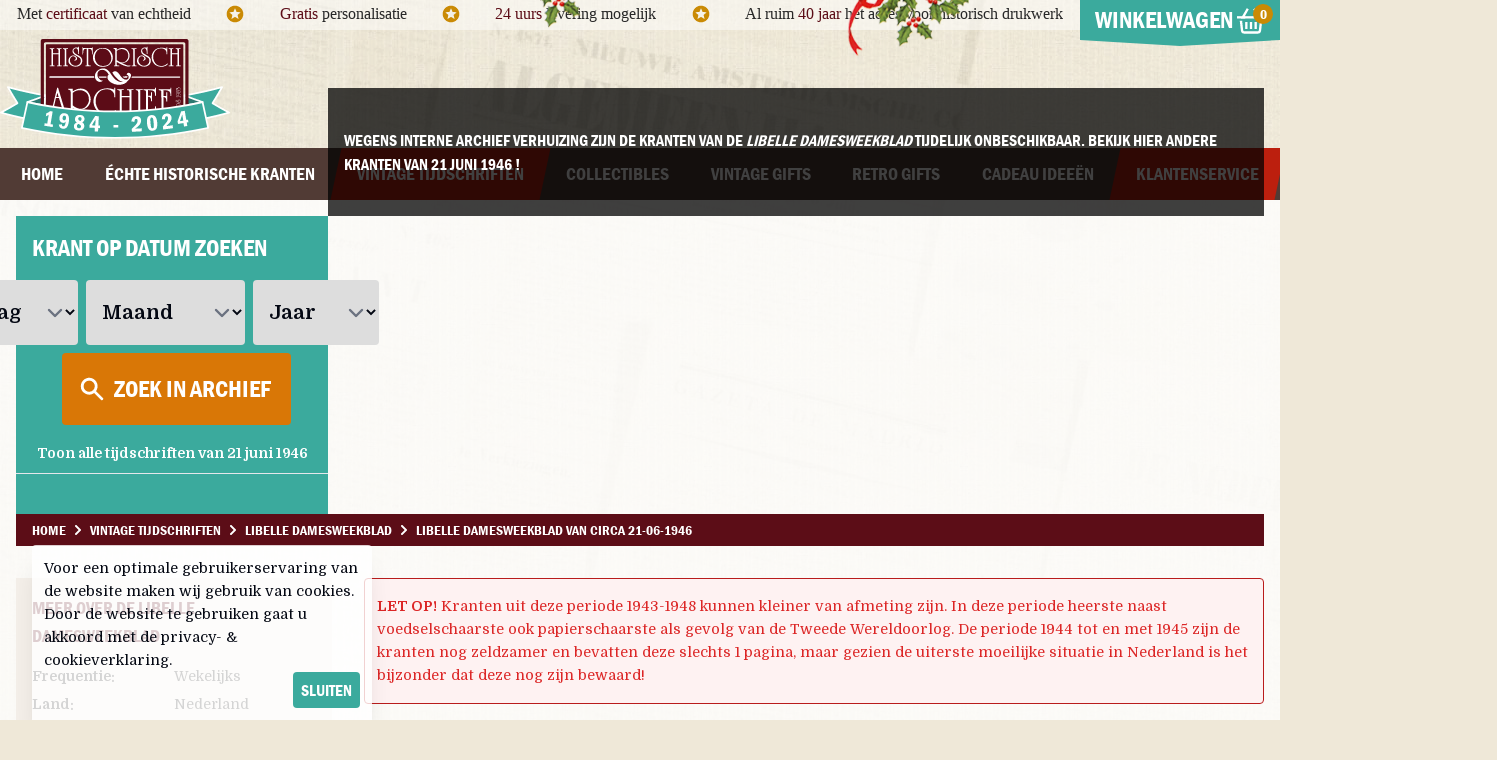

--- FILE ---
content_type: text/html; charset=utf-8
request_url: https://historisch-archief.nl/vintage-tijdschriften/364293/libelle-damesweekblad-21-06-1946
body_size: 22261
content:
<!DOCTYPE html>
<html lang="nl" class="antialiased">
<head>
    <meta charset="utf-8">
    <meta http-equiv="X-UA-Compatible" content="IE=edge">
    <title>Libelle damesweekblad van circa vrijdag 21-06-1946 Ee</title>
    <meta name="viewport" content="width=device-width, initial-scale=1">
    <meta name="csrf-token" content="nqt55HF8FTEE0AWTQmj0ELzawvhVOLGSoDFoB6r1">

    <meta name="description" content="Op zoek naar een persoonlijk en belevingsvol geschenk? Een écht historisch tijdschrift:  Libelle damesweekblad van circavrijdag 21-06-1946."/>
    <meta name="keywords" content="tijdschrift, vintage, oud, historisch, 21-06-1946, Libelle damesweekblad, 21-06-1946"/>
    
    <link rel="canonical" href="https://historisch-archief.nl/vintage-tijdschriften/364293/libelle-damesweekblad-21-06-1946">
    <link rel="apple-touch-icon" sizes="180x180" href="/apple-touch-icon.png">
    <link rel="icon" type="image/png" sizes="32x32" href="/favicon-32x32.png">
    <link rel="icon" type="image/png" sizes="16x16" href="/favicon-16x16.png">
    <link rel="manifest" href="/site.webmanifest">
    <link rel="mask-icon" href="/safari-pinned-tab.svg" color="#6f222d">
    <meta name="msapplication-TileColor" content="#2b5797">
    <meta name="theme-color" content="#ffffff">

    <script async src="https://www.googletagmanager.com/gtag/js?id=AW-957460871"></script>
    <script> window.dataLayer = window.dataLayer || [];
        function gtag() {
            dataLayer.push(arguments);
        }
        gtag('js', new Date());
        gtag('config', 'G-D9K8BHTLPD'); // Analytics GA4
        gtag('config', 'AW-957460871'); // Ads+Shopping
    </script>

    <link rel="preload" as="style" href="https://historisch-archief.nl/build/assets/front-DFNfEFKm.css" /><link rel="modulepreload" as="script" href="https://historisch-archief.nl/build/assets/front-DkZaibfH.js" /><link rel="modulepreload" as="script" href="https://historisch-archief.nl/build/assets/module.esm-DeUx4RK1.js" /><link rel="stylesheet" href="https://historisch-archief.nl/build/assets/front-DFNfEFKm.css" /><script type="module" src="https://historisch-archief.nl/build/assets/front-DkZaibfH.js"></script>
    </head>

<body id="" class="font-main text-[#282828]">

<div id="topBar" class="hidden lg:block bg-white bg-opacity-50 h-[30px]">

    <div class="container mx-auto font-cursive">

        <div class="flex items-start">

            <div class="flex-grow mt-0.5">

                <div class="flex items-center justify-around">

                    <div>Met <span class="text-brand-dark-red">certificaat</span> van echtheid</div>

                    <div>
                        <svg xmlns="http://www.w3.org/2000/svg" class="size-5 text-yellow-600" viewBox="0 0 24 24">
                            <g fill="currentColor">
                                <path
                                    d="M11.99 2C6.47 2 2 6.48 2 12s4.47 10 9.99 10C17.52 22 22 17.52 22 12S17.52 2 11.99 2zm4.24 16L12 15.45 7.77 18l1.12-4.81-3.73-3.23 4.92-.42L12 5l1.92 4.53 4.92.42-3.73 3.23L16.23 18z"></path>
                            </g>
                        </svg>
                    </div>

                    <div class="hidden xl:block"><span class="text-brand-dark-red">Gratis</span> personalisatie</div>

                    <div class="hidden xl:block">
                        <svg xmlns="http://www.w3.org/2000/svg" class="size-5 text-yellow-600" viewBox="0 0 24 24">
                            <g fill="currentColor">
                                <path
                                    d="M11.99 2C6.47 2 2 6.48 2 12s4.47 10 9.99 10C17.52 22 22 17.52 22 12S17.52 2 11.99 2zm4.24 16L12 15.45 7.77 18l1.12-4.81-3.73-3.23 4.92-.42L12 5l1.92 4.53 4.92.42-3.73 3.23L16.23 18z"></path>
                            </g>
                        </svg>
                    </div>

                    <div class="hidden xl:block"><span class="text-brand-dark-red">24 uurs</span> levering mogelijk</div>

                    <div class="hidden xl:block">
                        <svg xmlns="http://www.w3.org/2000/svg" class="size-5 text-yellow-600" viewBox="0 0 24 24">
                            <g fill="currentColor">
                                <path
                                    d="M11.99 2C6.47 2 2 6.48 2 12s4.47 10 9.99 10C17.52 22 22 17.52 22 12S17.52 2 11.99 2zm4.24 16L12 15.45 7.77 18l1.12-4.81-3.73-3.23 4.92-.42L12 5l1.92 4.53 4.92.42-3.73 3.23L16.23 18z"></path>
                            </g>
                        </svg>
                    </div>

                    <div>Al ruim <span class="text-brand-dark-red">40 jaar</span> het adres voor historisch drukwerk</div>

                </div>

            </div>

            <div class="w-auto">
                <div class="topCart relative z-10">

    <div class="heading sm:bg-brand-green text-center flex items-center cursor-pointer relative">
        <div class="title w-[200px] text-2xl py-1 font-bold uppercase font-heading text-white">
            Winkelwagen
            <span class="relative">
               <svg xmlns="http://www.w3.org/2000/svg" class="size-7 inline"
                    viewBox="0 0 24 24"><g fill="currentColor" stroke-linecap="square"
                                           stroke-linejoin="miter" stroke-miterlimit="10"><line
                           x1="8" y1="13" x2="8" y2="17" fill="none" stroke="currentColor" stroke-width="2"></line><line
                           x1="12" y1="13" x2="12" y2="17" fill="none" stroke="currentColor" stroke-width="2"></line><line
                           x1="16" y1="13" x2="16" y2="17" fill="none" stroke="currentColor" stroke-width="2"></line><path
                           d="m3.51,12h-.01l.802,7.221c.113,1.013.969,1.779,1.988,1.779h11.42c1.019,0,1.875-.766,1.988-1.779l.802-7.221h-.01"
                           fill="none" stroke="currentColor" stroke-width="2"></path><line x1="1" y1="8" x2="23" y2="8"
                                                                                           fill="none"
                                                                                           stroke="currentColor"
                                                                                           stroke-width="2"></line><polyline
                           points="8.75 1.5 5 8 6 8" fill="none" stroke="currentColor" stroke-width="2"></polyline><polyline
                           points="15.25 1.5 19 8 18 8" fill="none" stroke="currentColor"
                           stroke-width="2"></polyline></g>
               </svg>
                        <span
                            class="topCartCount absolute bg-yellow-600 rounded-full h-5 w-5 text-center -ml-3 text-sm ">
                                                         0
                                                </span>
            </span>

            <span
                class="absolute top-full left-1/2 -translate-x-1/2 w-0 h-0 border-t-[6px] border-t-brand-green border-l-[100px] border-l-transparent border-r-[100px] border-r-transparent">
            </span>
        </div>
    </div>


    <div
        class="hidden cartContent bg-white p-3 sm:w-[320px] md:w-[340px] xl:w-[370px] border-t-2 border-brand-green rounded-b-md"
        uk-drop="mode: click; animation: uk-animation-fade; duration: 200;pos: bottom-right; offset:1;">

        <h5 class="mb-2 font-heading font-bold text-lg uppercase">Winkelwagen inhoud:</h5>

        <div id="topCart" class="font-main text-sm">
                            <div class="p-3 my-3 bg-orange-50 text-orange-700 font-medium text-left">
                    Uw winkelwagen is nog leeg.
                </div>
                    </div>

    </div>
</div>
            </div>
        </div>

    </div>

</div>



<div class="container mx-auto hidden lg:block relative h-[118px]">

    

    <div class="flex h-full items-center">

        <div class="shrink">
            <a href="/"><img src="/assets/images/design/logo-jubileum.svg" alt="Historisch Archief"
                             class="w-[156px] xl:w-[230px] "/></a>
        </div>

        <div class="grow text-center">
            <div uk-slideshow="animation: fade; autoplay: true; autoplay-interval: 6000;max-height:40;">
                <ul class="uk-slideshow-items font-cursive text-brand-dark-red text-base lg:text-2xl">
                    <li>
                        Geen kopie of herdruk, maar échte historische kranten!
                    </li>
                    <li>
                        Al ruim 40 jaar een vertrouwd adres voor historisch drukwerk!
                    </li>
                    <li>
                        Ruim 2 miljoen historische kranten en tijdschriften beschikbaar!
                    </li>
                    <li>
                        Specialist in vintage cadeaus
                    </li>
                </ul>
            </div>
        </div>

    </div>

</div>



<div id="mobileTop" class="block lg:hidden bg-brand-dark-red font-heading">

    <div class="grid grid-cols-4 justify-items-stretch items-center">


        <div
            class="p-4 flex items-center text-sm mobileNavToggle uppercase font-bold cursor-pointer"
            uk-toggle="#mobileNav">

            <span class="mr-1">
                 <svg xmlns="http://www.w3.org/2000/svg" width="20" height="20" viewBox="0 0 24 24">
                    <g fill="#FFFFFF">
                        <path
                            d="M23,10H1c-0.6,0-1,0.4-1,1v2c0,0.6,0.4,1,1,1h22c0.6,0,1-0.4,1-1v-2C24,10.4,23.6,10,23,10z"></path>
                        <path fill="#FFFFFF"
                              d="M23,2H1C0.4,2,0,2.4,0,3v2c0,0.6,0.4,1,1,1h22c0.6,0,1-0.4,1-1V3C24,2.4,23.6,2,23,2z"></path>
                        <path fill="#FFFFFF"
                              d="M23,18H1c-0.6,0-1,0.4-1,1v2c0,0.6,0.4,1,1,1h22c0.6,0,1-0.4,1-1v-2C24,18.4,23.6,18,23,18z"></path>
                    </g>
                </svg>
            </span>

            <span class="text-white text-xl">
                Menu
            </span>
        </div>


        <div class="col-span-2 justify-self-center py-2">
            <a href="/">
                <img src="/assets/images/design/logo_flat.svg" alt="Historisch Archief" class="w-[100px]" loading="lazy"/>
            </a>
        </div>

        <div class="flex justify-end">

            <a class="relative p-4" href="https://historisch-archief.nl/winkelwagen">

                <svg xmlns="http://www.w3.org/2000/svg" class="size-8 ml-2 -mt-1 text-white" viewBox="0 0 24 24">
                    <g fill="currentColor" stroke-linecap="square" stroke-linejoin="miter" stroke-miterlimit="10">
                        <line x1="8" y1="13" x2="8" y2="17" fill="none" stroke="currentColor" stroke-width="2"></line>
                        <line x1="12" y1="13" x2="12" y2="17" fill="none" stroke="currentColor" stroke-width="2"></line>
                        <line x1="16" y1="13" x2="16" y2="17" fill="none" stroke="currentColor" stroke-width="2"></line>
                        <path
                            d="m3.51,12h-.01l.802,7.221c.113,1.013.969,1.779,1.988,1.779h11.42c1.019,0,1.875-.766,1.988-1.779l.802-7.221h-.01"
                            fill="none" stroke="currentColor" stroke-width="2"></path>
                        <line x1="1" y1="8" x2="23" y2="8" fill="none" stroke="currentColor" stroke-width="2"></line>
                        <polyline points="8.75 1.5 5 8 6 8" fill="none" stroke="currentColor"
                                  stroke-width="2"></polyline>
                        <polyline points="15.25 1.5 19 8 18 8" fill="none" stroke="currentColor"
                                  stroke-width="2"></polyline>
                    </g>
                </svg>

                <span
                    class="topCartCount absolute top-2 right-3 bg-yellow-600 rounded-full h-5 w-5 text-center text-sm text-white">
                                                 0
                                    </span>
            </a>

        </div>
    </div>

</div>

<div class="hidden lg:block bg-brand-brown main-nav print:hidden">
    <div class="container mx-auto">
        <nav class="w-full font-heading uppercase font-bold">
            <ul class="flex justify-between font-heading text-lg">

                <li class="grow text-center">
                    <a href="https://historisch-archief.nl"
                       class="text-white py-3 block hover:bg-brand-red -skew-x-12 hover:text-white hover:no-underline transition">
                        <div class="skew-x-12">Home</div>
                    </a>
                </li>

                <li class="grow text-center">
                    <a href="/krant-geboortedag" title="De echte krant van je geboortedag!"
                       class="text-white py-3 block hover:bg-brand-red -skew-x-12 hover:text-white hover:no-underline transition ">
                        <div class="skew-x-12">Échte historische kranten</div>
                    </a>
                </li>

                <li class="grow text-center group relative">
                    <a href="/vintage-tijdschriften" title="Een uniek vintage tijdschrift cadeau"
                       class="text-white py-3 block  group-hover:bg-brand-red hover:bg-brand-red -skew-x-12 hover:text-white hover:no-underline transition  bg-brand-red ">
                        <div class="skew-x-12">Vintage tijdschriften</div>
                    </a>

                    <!-- Dropdown met volledige schermbreedte -->
                    <div class="fixed top-[200px] inset-x-0 bg-brand-red hidden group-hover:block z-40">
                        <div class="max-w-screen-lg mx-auto text-left text-base py-4">
                            <div class="grid grid-cols-4">
                                <div>
                                    <ul class="space-y-2">
                                        <li>
                                            <a href="/vintage-tijdschriften"
                                               class="text-white hover:text-white hover:underline">
                                                Alle tijdschriften
                                            </a>
                                        </li>
                                        <li>
                                            <a href="/vintage-tijdschriften/autotijdschriften"
                                               class="text-white hover:text-white hover:underline">
                                                Autotijdschriften
                                            </a>
                                        </li>
                                        <li>
                                            <a href="/vintage-tijdschriften/journalistieke-tijdschriften"
                                               class="text-white hover:text-white hover:underline">
                                                Journalistiek
                                            </a>
                                        </li>
                                        <li>
                                            <a href="/vintage-tijdschriften/muziek-bladen"
                                               class="text-white hover:text-white hover:underline">
                                                Muziek bladen
                                            </a>
                                        </li>
                                    </ul>
                                </div>
                                <div>
                                    <ul class="space-y-2">
                                        <li>
                                            <a href="/vintage-tijdschriften/christelijke-bladen"
                                               class="text-white hover:text-white hover:underline">
                                                Christelijke bladen
                                            </a>
                                        </li>
                                        <li>
                                            <a href="/vintage-tijdschriften/doe-het-zelf-tijdschriften"
                                               class="text-white hover:text-white hover:underline">
                                                Doe het zelf
                                            </a>
                                        </li>
                                        <li>
                                            <a href="/vintage-tijdschriften/katholieke-bladen"
                                               class="text-white hover:text-white hover:underline">
                                                Katholieke bladen
                                            </a>
                                        </li>
                                        <li>
                                            <a href="/vintage-tijdschriften/sensatie-bladen"
                                               class="text-white hover:text-white hover:underline">
                                                Sensatie bladen
                                            </a>
                                        </li>
                                    </ul>
                                </div>
                                <div>
                                    <ul class="space-y-2">
                                        <li>
                                            <a href="/vintage-tijdschriften/crime-magazines"
                                               class="text-white hover:text-white hover:underline">
                                                Crime Magazines
                                            </a>
                                        </li>
                                        <li>
                                            <a href="/vintage-tijdschriften/familiebladen"
                                               class="text-white hover:text-white hover:underline">
                                                Familiebladen
                                            </a>
                                        </li>
                                        <li>
                                            <a href="/vintage-tijdschriften/mannenbladen"
                                               class="text-white hover:text-white hover:underline">
                                                Mannenbladen
                                            </a>
                                        </li>
                                        <li>
                                            <a href="/vintage-tijdschriften/stripbladen"
                                               class="text-white hover:text-white hover:underline">
                                                Stripbladen
                                            </a>
                                        </li>
                                    </ul>
                                </div>
                                <div>
                                    <ul class="space-y-2">
                                        <li>
                                            <a href="/vintage-tijdschriften/damesbladen"
                                               class="text-white hover:text-white hover:underline">
                                                Damesbladen
                                            </a>
                                        </li>
                                        <li>
                                            <a href="/vintage-tijdschriften/hobby-vrije-tijd-magazines"
                                               class="text-white hover:text-white hover:underline">
                                                Hobby&amp; Vrije tijd
                                            </a>
                                        </li>
                                        <li>
                                            <a href="/vintage-tijdschriften/mode-bladen"
                                               class="text-white hover:text-white hover:underline">
                                                Mode bladen
                                            </a>
                                        </li>
                                    </ul>
                                </div>
                            </div>
                        </div>
                    </div>
                </li>

                <li class="grow text-center">
                    <a href="/collectibles"
                       class="text-white py-3 block hover:bg-brand-red -skew-x-12 hover:text-white hover:no-underline transition ">
                        <div class="skew-x-12">Collectibles</div>
                    </a>
                </li>

                <li class="grow text-center">
                    <a href="/vintage-gifts"
                       class="text-white py-3 block hover:bg-brand-red -skew-x-12 hover:text-white hover:no-underline transition ">
                        <div class="skew-x-12">Vintage gifts</div>
                    </a>
                </li>

                <li class="grow text-center">
                    <a href="/retro-gifts"
                       class="text-white py-3 block hover:bg-brand-red -skew-x-12 hover:text-white hover:no-underline transition ">
                        <div class="skew-x-12">Retro gifts</div>
                    </a>
                </li>

                <li class="grow text-center group relative">
                    <a href="/cadeau-voor"
                       class="text-white py-3 block hover:bg-brand-red  group-hover:bg-brand-red -skew-x-12 hover:text-white hover:no-underline transition ">
                        <div class="skew-x-12">Cadeau Ideeën</div>
                    </a>

                    <div class="fixed top-[200px] inset-x-0 bg-brand-red hidden group-hover:block z-40">
                        <div class="max-w-screen-xl mx-auto text-left text-base py-4">
                            <div class="grid grid-cols-2">

                                <div>
                                    <h5 class="text-white font-heading uppercase mt-2 mb-2 text-2xl">Cadeau voor...</h5>
                                    <div class="grid grid-cols-3">
                                        <div>
                                            <ul class="space-y-2">
                                                <li><a href="/cadeau-voor/hem"
                                                       class="text-white hover:text-white hover:underline">Voor hem</a>
                                                </li>
                                                <li><a href="/cadeau-voor/haar"
                                                       class="text-white hover:text-white hover:underline">Voor haar</a>
                                                </li>
                                                <li><a href="/cadeau-voor/vriend"
                                                       class="text-white hover:text-white hover:underline">Voor
                                                        vriend</a></li>
                                                <li><a href="/cadeau-voor/vriendin"
                                                       class="text-white hover:text-white hover:underline">Voor
                                                        vriendin</a></li>
                                            </ul>
                                        </div>
                                        <div>
                                            <ul class="space-y-2">
                                                <li><a href="/cadeau-voor/opa"
                                                       class="text-white hover:text-white hover:underline">Voor opa</a>
                                                </li>
                                                <li><a href="/cadeau-voor/oma"
                                                       class="text-white hover:text-white hover:underline">Voor oma</a>
                                                </li>
                                                <li><a href="/cadeau-voor/vader"
                                                       class="text-white hover:text-white hover:underline">Voor
                                                        vader</a></li>
                                                <li><a href="/cadeau-voor/moeder"
                                                       class="text-white hover:text-white hover:underline">Voor
                                                        moeder</a></li>
                                            </ul>
                                        </div>
                                        <div>
                                            <ul class="space-y-2">
                                                <li><a href="/cadeau-voor/collega"
                                                       class="text-white hover:text-white hover:underline">Voor
                                                        collega</a></li>
                                                <li><a href="/cadeau-voor/ouders"
                                                       class="text-white hover:text-white hover:underline">Voor
                                                        ouders</a></li>
                                                <li><a href="/cadeau-voor/verzamelaar"
                                                       class="text-white hover:text-white hover:underline">Voor
                                                        verzamelaar</a>
                                                </li>
                                            </ul>
                                        </div>
                                    </div>
                                </div>

                                <div>
                                    <h5 class="text-white font-heading uppercase mt-2 mb-2 text-2xl">Cadeau momenten</h5>
                                    <div class="grid grid-cols-3">
                                        <div>
                                            <ul class="space-y-2">
                                                <li><a href="/cadeau-momenten/verjaardag-vrouw"
                                                       class="text-white hover:text-white hover:underline">Verjaardag
                                                        vrouw</a></li>
                                                <li><a href="/cadeau-momenten/verjaardag-man"
                                                       class="text-white hover:text-white hover:underline">Verjaardag
                                                        man</a>
                                                </li>
                                                <li><a href="/cadeau-momenten/verjaardag-collega"
                                                       class="text-white hover:text-white hover:underline">Verjaardag
                                                        collega</a></li>
                                                <li><a href="/cadeau-momenten/trouwdag-huwelijksverjaardag"
                                                       class="text-white hover:text-white hover:underline">Trouwdag</a>
                                                </li>
                                                <li><a href="/cadeau-momenten/50-jarige-abraham"
                                                       class="text-white hover:text-white hover:underline">50 jarige
                                                        Abraham</a></li>
                                                <li><a href="/cadeau-momenten/50-jarige-sarah"
                                                       class="text-white hover:text-white hover:underline">50 jarige
                                                        Sarah</a>
                                                </li>

                                            </ul>
                                        </div>
                                        <div>
                                            <ul class="space-y-2">
                                                <li><a href="/cadeau-momenten/vaderdag"
                                                       class="text-white hover:text-white hover:underline">Vaderdag</a>
                                                </li>
                                                <li><a href="/cadeau-momenten/moederdag"
                                                       class="text-white hover:text-white hover:underline">Moederdag</a>
                                                </li>
                                                <li><a href="/cadeau-momenten/valentijnsdag"
                                                       class="text-white hover:text-white hover:underline">Valentijnsdag</a>
                                                </li>
                                                <li><a href="/cadeau-momenten/jubileum"
                                                       class="text-white hover:text-white hover:underline">Jubileum</a>
                                                </li>
                                                <li><a href="/cadeau-momenten/pensioen"
                                                       class="text-white hover:text-white hover:underline">Pensioen</a>
                                                </li>
                                                <li><a href="/cadeau-momenten/naamdag"
                                                       class="text-white hover:text-white hover:underline">Naamdag</a>
                                                </li>
                                            </ul>
                                        </div>
                                        <div>
                                            <ul class="space-y-2">
                                                <li><a href="/cadeau-momenten/kerstgeschenk"
                                                       class="text-white hover:text-white hover:underline">Kerst</a>
                                                </li>
                                                <li><a href="/cadeau-momenten/sinterklaas"
                                                       class="text-white hover:text-white hover:underline">Sinterklaas</a>
                                                </li>
                                                <li><a href="/cadeau-momenten/relatie-geschenk"
                                                       class="text-white hover:text-white hover:underline">Relatie
                                                        geschenk</a></li>
                                                <li><a href="/cadeau-momenten/nieuwe-woning-housewarming"
                                                       class="text-white hover:text-white hover:underline">Nieuwe
                                                        woning</a></li>
                                                <li><a href="/cadeau-momenten/bedankt-zomaar"
                                                       class="text-white hover:text-white hover:underline">Bedankt
                                                        zomaar</a>
                                                </li>
                                            </ul>
                                        </div>
                                    </div>
                                </div>

                            </div>

                        </div>
                    </div>

                </li>

                <li class="grow text-center group relative">

                    <a href="/informatie/contact"
                       class="text-white py-3 block bg-brand-red -skew-x-12 hover:text-white hover:no-underline transition ">
                        <div class="skew-x-12">Klantenservice</div>
                    </a>
                    <div class="fixed top-[200px] inset-x-0 bg-brand-red hidden group-hover:block z-40">

                        <div class="container mx-auto text-left py-4">
                            <div class="flex divide-x divide-gray-200">
                                <div class="grow">
                                    <div class="grid grid-cols-2 gap-8 divide-x divide-gray-200">

                                        <div class="flex space-x-4 pr-3">
                                            <div class="shrink">
                                                <img
                                                    src="/assets/images/nav/blog.jpg"
                                                    alt="Historisch Archief Blog"
                                                    loading="lazy"
                                                    class="w-[112px] h-[112px] min-w-[112px] p-1 bg-white"/>
                                            </div>
                                            <div class="grow">
                                                <h5 class="bg-brand-red uppercase font-heading text-white -mt-0.5 mb-1">
                                                    <a href="https://historisch-archief.nl/blog"
                                                       class="bg-brand-red pl-0 text-white"
                                                       title="Lees het Historisch Archief Blog">
                                                        Neem een kijkje op ons blog
                                                    </a>
                                                </h5>
                                                <a href="https://historisch-archief.nl/blog" class="hover:no-underline hover:text-white">
                                                    <p class="font-main text-white normal-case mt-1 font-normal">
                                                        Een verzameling van historisch gerelateerde
                                                        artikelen en bijzonder archief stukken die we tegen
                                                        komen.
                                                    </p>
                                                    <p class="font-bold text-white font-main normal-case  hover:underline">
                                                        Hier lees je het Historisch Archief blog...
                                                    </p>
                                                </a>
                                            </div>
                                        </div>

                                        <div class="flex space-x-4 pl-6 pr-3">
                                            <div class="shrink">
                                                <img
                                                    src="/assets/images/nav/archief.jpg"
                                                    alt="Bekijk ons archief"
                                                    loading="lazy"
                                                    class="w-[112px] h-[112px] min-w-[112px] p-1 bg-white"/>
                                            </div>
                                            <div class="grow">
                                                <h5 class="bg-brand-red uppercase font-heading text-white -mt-0.5 mb-1">
                                                    <a
                                                        href="/informatie/het-krant-geboortedag-archief"
                                                        class="bg-brand-red pl-0 text-white"
                                                        title="Bekijk het Historisch Archief">
                                                        Hoe ziet zo'n archief eruit?
                                                    </a>
                                                </h5>
                                                <a href="/informatie/het-krant-geboortedag-archief" class="hover:no-underline hover:text-white">
                                                    <p class="font-main text-white normal-case mt-1 font-normal">
                                                        Veel klanten vragen zich af
                                                        hoe wij alle archief stukken bewaren, op deze pagina
                                                        vindt u een kleine impressie.
                                                    </p>
                                                    <p class="font-bold font-main text-white normal-case hover:underline">
                                                        Neem een kijkje achter de schermen...
                                                    </p>
                                                </a>
                                            </div>
                                        </div>

                                    </div>

                                </div>

                                <div class="pl-3">
                                    <ul class="space-y-2">
                                        <li><a href="/informatie/contact" class="text-white hover:text-white hover:underline">Klantenservice</a></li>
                                        <li><a href="/informatie/veel-gestelde-vragen-over-krant-geboortedag" class="text-white hover:text-white hover:underline whitespace-nowrap">Veel
                                                gestelde vragen</a></li>
                                        <li><a href="/informatie/over-ons" class="text-white hover:text-white hover:underline">Over ons</a></li>
                                        <li><a href="/blog" class="text-white hover:text-white hover:underline">Blog</a></li>
                                    </ul>
                                </div>
                            </div>
                        </div>
                    </div>
                </li>

            </ul>


        </nav>
    </div>
</div>


<div id="mobileNav" class="font-heading" uk-offcanvas>

    <div class="uk-offcanvas-bar bg-brand-dark-red">

        <span class="uk-offcanvas-close text-white">
            <svg xmlns="http://www.w3.org/2000/svg" width="24" height="24" viewBox="0 0 32 32"><g fill="currentColor"><polygon
                        points="27.314 7.515 24.485 4.686 16 13.172 7.515 4.686 4.686 7.515 13.172 16 4.686 24.485 7.515 27.314 16 18.828 24.485 27.314 27.314 24.485 18.828 16 27.314 7.515"
                        fill="currentColor"></polygon></g></svg>
        </span>

        <ul class="list-none mt-12  space-y-4 pt-4 font-bold text-white uppercase">

            <li >
                <a href="https://historisch-archief.nl" class="text-white hover:text-white hover:underline">
                    Home
                </a>
            </li>

            <li >
                <a href="/krant-geboortedag" class="text-white hover:text-white hover:underline  ">
                    Échte historische kranten
                </a>
            </li>

            <li>
                <a href="/vintage-tijdschriften" class="text-white hover:text-white hover:underline   underline ">
                    Vintage tijdschriften
                </a>
            </li>

            <li>
                <a href="/collectibles" class="text-white hover:text-white hover:underline  ">
                    Collectibles
                </a>
            </li>

            <li>
                <a href="/vintage-gifts" class="text-white hover:text-white hover:underline  ">
                    Vintage gifts
                </a>
            </li>

            <li>
                <a href="/retro-gifts" class="text-white hover:text-white hover:underline  ">
                    Retro gifts
                </a>
            </li>

            <li>
                <a href="/cadeau-voor" class="text-white hover:text-white hover:underline  ">
                    Cadeau voor...
                </a>
            </li>

            <li>
                <a href="/cadeau-momenten" class="text-white hover:text-white hover:underline  ">
                    Cadeau momenten
                </a>
            </li>

            <li>
                <a href="/informatie/contact" class="text-white hover:text-white hover:underline  ">
                    Klantenservice
                </a>
            </li>

        </ul>

    </div>

</div>
<div class="py-2 flex bg-brand-green text-gray-950 justify-center sm:hidden"
         uk-sticky="animation: uk-animation-slide-top">

        <div class="searchFormHorizontal searchDate flex items-center">

            <select name="day"   aria-label="Dag"
                    class="pl-1 py-2 pr-6  text-sm rounded-sm searchDateField">
                <option value="">Dag</option>
                <option value="01" >1</option>
                <option value="02" >2</option>
                <option value="03" >3</option>
                <option value="04" >4</option>
                <option value="05" >5</option>
                <option value="06" >6</option>
                <option value="07" >7</option>
                <option value="08" >8</option>
                <option value="09" >9</option>
                                    <option
                        value="10" >10</option>
                                    <option
                        value="11" >11</option>
                                    <option
                        value="12" >12</option>
                                    <option
                        value="13" >13</option>
                                    <option
                        value="14" >14</option>
                                    <option
                        value="15" >15</option>
                                    <option
                        value="16" >16</option>
                                    <option
                        value="17" >17</option>
                                    <option
                        value="18" >18</option>
                                    <option
                        value="19" >19</option>
                                    <option
                        value="20" >20</option>
                                    <option
                        value="21" >21</option>
                                    <option
                        value="22" >22</option>
                                    <option
                        value="23" >23</option>
                                    <option
                        value="24" >24</option>
                                    <option
                        value="25" >25</option>
                                    <option
                        value="26" >26</option>
                                    <option
                        value="27" >27</option>
                                    <option
                        value="28" >28</option>
                                    <option
                        value="29" >29</option>
                                    <option
                        value="30" >30</option>
                                    <option
                        value="31" >31</option>
                            </select>

            <div class="month mx-1 ">
                <select name="month"
                        aria-label="Maand"
                        class="pl-1 py-2 pr-1 text-sm  rounded-sm searchDateField">
                                            <option
                            value="01" >
                            januari
                        </option>
                                            <option
                            value="02" >
                            februari
                        </option>
                                            <option
                            value="03" >
                            maart
                        </option>
                                            <option
                            value="04" >
                            april
                        </option>
                                            <option
                            value="05" >
                            mei
                        </option>
                                            <option
                            value="06" >
                            juni
                        </option>
                                            <option
                            value="07" >
                            juli
                        </option>
                                            <option
                            value="08" >
                            augustus
                        </option>
                                            <option
                            value="09" >
                            september
                        </option>
                                            <option
                            value="10" >
                            oktober
                        </option>
                                            <option
                            value="11" >
                            november
                        </option>
                                            <option
                            value="12" >
                            december
                        </option>
                                    </select>
            </div>


            <div class="year">
                <select name="year"
                        aria-label="Jaar"
                        class="pl-1 py-2 pr-5 text-sm rounded-sm searchDateField">
                    <option value="">Jaar</option>
                                            <option value="1860" >1860</option>
                                            <option value="1861" >1861</option>
                                            <option value="1862" >1862</option>
                                            <option value="1863" >1863</option>
                                            <option value="1864" >1864</option>
                                            <option value="1865" >1865</option>
                                            <option value="1866" >1866</option>
                                            <option value="1867" >1867</option>
                                            <option value="1868" >1868</option>
                                            <option value="1869" >1869</option>
                                            <option value="1870" >1870</option>
                                            <option value="1871" >1871</option>
                                            <option value="1872" >1872</option>
                                            <option value="1873" >1873</option>
                                            <option value="1874" >1874</option>
                                            <option value="1875" >1875</option>
                                            <option value="1876" >1876</option>
                                            <option value="1877" >1877</option>
                                            <option value="1878" >1878</option>
                                            <option value="1879" >1879</option>
                                            <option value="1880" >1880</option>
                                            <option value="1881" >1881</option>
                                            <option value="1882" >1882</option>
                                            <option value="1883" >1883</option>
                                            <option value="1884" >1884</option>
                                            <option value="1885" >1885</option>
                                            <option value="1886" >1886</option>
                                            <option value="1887" >1887</option>
                                            <option value="1888" >1888</option>
                                            <option value="1889" >1889</option>
                                            <option value="1890" >1890</option>
                                            <option value="1891" >1891</option>
                                            <option value="1892" >1892</option>
                                            <option value="1893" >1893</option>
                                            <option value="1894" >1894</option>
                                            <option value="1895" >1895</option>
                                            <option value="1896" >1896</option>
                                            <option value="1897" >1897</option>
                                            <option value="1898" >1898</option>
                                            <option value="1899" >1899</option>
                                            <option value="1900" >1900</option>
                                            <option value="1901" >1901</option>
                                            <option value="1902" >1902</option>
                                            <option value="1903" >1903</option>
                                            <option value="1904" >1904</option>
                                            <option value="1905" >1905</option>
                                            <option value="1906" >1906</option>
                                            <option value="1907" >1907</option>
                                            <option value="1908" >1908</option>
                                            <option value="1909" >1909</option>
                                            <option value="1910" >1910</option>
                                            <option value="1911" >1911</option>
                                            <option value="1912" >1912</option>
                                            <option value="1913" >1913</option>
                                            <option value="1914" >1914</option>
                                            <option value="1915" >1915</option>
                                            <option value="1916" >1916</option>
                                            <option value="1917" >1917</option>
                                            <option value="1918" >1918</option>
                                            <option value="1919" >1919</option>
                                            <option value="1920" >1920</option>
                                            <option value="1921" >1921</option>
                                            <option value="1922" >1922</option>
                                            <option value="1923" >1923</option>
                                            <option value="1924" >1924</option>
                                            <option value="1925" >1925</option>
                                            <option value="1926" >1926</option>
                                            <option value="1927" >1927</option>
                                            <option value="1928" >1928</option>
                                            <option value="1929" >1929</option>
                                            <option value="1930" >1930</option>
                                            <option value="1931" >1931</option>
                                            <option value="1932" >1932</option>
                                            <option value="1933" >1933</option>
                                            <option value="1934" >1934</option>
                                            <option value="1935" >1935</option>
                                            <option value="1936" >1936</option>
                                            <option value="1937" >1937</option>
                                            <option value="1938" >1938</option>
                                            <option value="1939" >1939</option>
                                            <option value="1940" >1940</option>
                                            <option value="1941" >1941</option>
                                            <option value="1942" >1942</option>
                                            <option value="1943" >1943</option>
                                            <option value="1944" >1944</option>
                                            <option value="1945" >1945</option>
                                            <option value="1946" >1946</option>
                                            <option value="1947" >1947</option>
                                            <option value="1948" >1948</option>
                                            <option value="1949" >1949</option>
                                            <option value="1950" >1950</option>
                                            <option value="1951" >1951</option>
                                            <option value="1952" >1952</option>
                                            <option value="1953" >1953</option>
                                            <option value="1954" >1954</option>
                                            <option value="1955" >1955</option>
                                            <option value="1956" >1956</option>
                                            <option value="1957" >1957</option>
                                            <option value="1958" >1958</option>
                                            <option value="1959" >1959</option>
                                            <option value="1960" >1960</option>
                                            <option value="1961" >1961</option>
                                            <option value="1962" >1962</option>
                                            <option value="1963" >1963</option>
                                            <option value="1964" >1964</option>
                                            <option value="1965" >1965</option>
                                            <option value="1966" >1966</option>
                                            <option value="1967" >1967</option>
                                            <option value="1968" >1968</option>
                                            <option value="1969" >1969</option>
                                            <option value="1970" >1970</option>
                                            <option value="1971" >1971</option>
                                            <option value="1972" >1972</option>
                                            <option value="1973" >1973</option>
                                            <option value="1974" >1974</option>
                                            <option value="1975" >1975</option>
                                            <option value="1976" >1976</option>
                                            <option value="1977" >1977</option>
                                            <option value="1978" >1978</option>
                                            <option value="1979" >1979</option>
                                            <option value="1980" >1980</option>
                                            <option value="1981" >1981</option>
                                            <option value="1982" >1982</option>
                                            <option value="1983" >1983</option>
                                            <option value="1984" >1984</option>
                                            <option value="1985" >1985</option>
                                            <option value="1986" >1986</option>
                                            <option value="1987" >1987</option>
                                            <option value="1988" >1988</option>
                                            <option value="1989" >1989</option>
                                            <option value="1990" >1990</option>
                                            <option value="1991" >1991</option>
                                            <option value="1992" >1992</option>
                                            <option value="1993" >1993</option>
                                            <option value="1994" >1994</option>
                                            <option value="1995" >1995</option>
                                            <option value="1996" >1996</option>
                                            <option value="1997" >1997</option>
                                            <option value="1998" >1998</option>
                                            <option value="1999" >1999</option>
                                            <option value="2000" >2000</option>
                                            <option value="2001" >2001</option>
                                            <option value="2002" >2002</option>
                                            <option value="2003" >2003</option>
                                            <option value="2004" >2004</option>
                                            <option value="2005" >2005</option>
                                            <option value="2006" >2006</option>
                                            <option value="2007" >2007</option>
                                            <option value="2008" >2008</option>
                                            <option value="2009" >2009</option>
                                            <option value="2010" >2010</option>
                                            <option value="2011" >2011</option>
                                            <option value="2012" >2012</option>
                                            <option value="2013" >2013</option>
                                            <option value="2014" >2014</option>
                                            <option value="2015" >2015</option>
                                            <option value="2016" >2016</option>
                                            <option value="2017" >2017</option>
                                            <option value="2018" >2018</option>
                                            <option value="2019" >2019</option>
                                            <option value="2020" >2020</option>
                                            <option value="2021" >2021</option>
                                            <option value="2022" >2022</option>
                                            <option value="2023" >2023</option>
                                            <option value="2024" >2024</option>
                                            <option value="2025" >2025</option>
                                    </select>
            </div>


            <a href="/datum/17-01-1976"
               class="dateSearchButton rounded-sm bg-yellow-600 hover:bg-yellow-700 text-white py-1 px-3 font-heading uppercase ml-2 font-bold text-lg">
                Zoek uw krant
            </a>

        </div>

            </div>


    <div class="container mx-auto bg-white bg-opacity-80" id="header">
    <div class="md:mx-4 md:pt-4">

        <div class="flex flex-wrap md:flex-nowrap">

            <div class="w-full md:w-4/12 xl:w-3/12 order-2 md:order-1 bg-brand-green relative hidden lg:block"
                 id="headerSearch">

                <h3 class="uppercase text-2xl text-white font-bold font-heading p-4 pb-2">Krant op datum zoeken</h3>
                <div
    class="searchDate mt-2 mb-4 justify-center flex flex-wrap">


    <input type="hidden" name="brand" value="">
    <input type="hidden" name="url" value="verjaardagscadeau">

    <div class="flex align-items-center items-center">
        <div class="day align-self-center">
            <select name="day"
                    aria-label="Dag"
                    class="pl-1 py-2 pr-6 sm:pl-2 sm:py-3 sm:pr-8 xl:py-5 xl:pl-3 xl:pr-10 text-sm sm:text-base lg:text-xl font-bold rounded-sm md:rounded searchDateField text-gray-950 ">
                <option value="">Dag</option>
                <option value="01" >1</option>
                <option value="02" >2</option>
                <option value="03" >3</option>
                <option value="04" >4</option>
                <option value="05" >5</option>
                <option value="06" >6</option>
                <option value="07" >7</option>
                <option value="08" >8</option>
                <option value="09" >9</option>
                                    <option
                        value="10" >10</option>
                                    <option
                        value="11" >11</option>
                                    <option
                        value="12" >12</option>
                                    <option
                        value="13" >13</option>
                                    <option
                        value="14" >14</option>
                                    <option
                        value="15" >15</option>
                                    <option
                        value="16" >16</option>
                                    <option
                        value="17" >17</option>
                                    <option
                        value="18" >18</option>
                                    <option
                        value="19" >19</option>
                                    <option
                        value="20" >20</option>
                                    <option
                        value="21" >21</option>
                                    <option
                        value="22" >22</option>
                                    <option
                        value="23" >23</option>
                                    <option
                        value="24" >24</option>
                                    <option
                        value="25" >25</option>
                                    <option
                        value="26" >26</option>
                                    <option
                        value="27" >27</option>
                                    <option
                        value="28" >28</option>
                                    <option
                        value="29" >29</option>
                                    <option
                        value="30" >30</option>
                                    <option
                        value="31" >31</option>
                            </select>
        </div>

        <div class="month mx-1 lg:mx-2">
            <select name="month"
                    aria-label="Maand"
                    class="pl-1 py-2 pr-1 sm:pl-2 sm:py-3 sm:pr-2 xl:py-5 xl:pl-3  xl:pr-4 text-sm sm:text-base lg:text-xl font-bold rounded-sm md:rounded searchDateField text-gray-950">
                <option value="">Maand</option>
                                    <option
                        value="01" >
                        januari
                    </option>
                                    <option
                        value="02" >
                        februari
                    </option>
                                    <option
                        value="03" >
                        maart
                    </option>
                                    <option
                        value="04" >
                        april
                    </option>
                                    <option
                        value="05" >
                        mei
                    </option>
                                    <option
                        value="06" >
                        juni
                    </option>
                                    <option
                        value="07" >
                        juli
                    </option>
                                    <option
                        value="08" >
                        augustus
                    </option>
                                    <option
                        value="09" >
                        september
                    </option>
                                    <option
                        value="10" >
                        oktober
                    </option>
                                    <option
                        value="11" >
                        november
                    </option>
                                    <option
                        value="12" >
                        december
                    </option>
                            </select>
        </div>

        <div class="year">
            <select name="year"
                    aria-label="Jaar"
                    class="pl-1 py-2 pr-5 sm:pl-2 sm:py-3 sm:pr-7 xl:py-5 xl:pl-3 xl:pr-10 text-sm sm:text-base lg:text-xl  font-bold  rounded-sm md:rounded searchDateField text-gray-950">
                <option value="">Jaar</option>
                                    <option value="2025" >2025</option>
                                    <option value="2024" >2024</option>
                                    <option value="2023" >2023</option>
                                    <option value="2022" >2022</option>
                                    <option value="2021" >2021</option>
                                    <option value="2020" >2020</option>
                                    <option value="2019" >2019</option>
                                    <option value="2018" >2018</option>
                                    <option value="2017" >2017</option>
                                    <option value="2016" >2016</option>
                                    <option value="2015" >2015</option>
                                    <option value="2014" >2014</option>
                                    <option value="2013" >2013</option>
                                    <option value="2012" >2012</option>
                                    <option value="2011" >2011</option>
                                    <option value="2010" >2010</option>
                                    <option value="2009" >2009</option>
                                    <option value="2008" >2008</option>
                                    <option value="2007" >2007</option>
                                    <option value="2006" >2006</option>
                                    <option value="2005" >2005</option>
                                    <option value="2004" >2004</option>
                                    <option value="2003" >2003</option>
                                    <option value="2002" >2002</option>
                                    <option value="2001" >2001</option>
                                    <option value="2000" >2000</option>
                                    <option value="1999" >1999</option>
                                    <option value="1998" >1998</option>
                                    <option value="1997" >1997</option>
                                    <option value="1996" >1996</option>
                                    <option value="1995" >1995</option>
                                    <option value="1994" >1994</option>
                                    <option value="1993" >1993</option>
                                    <option value="1992" >1992</option>
                                    <option value="1991" >1991</option>
                                    <option value="1990" >1990</option>
                                    <option value="1989" >1989</option>
                                    <option value="1988" >1988</option>
                                    <option value="1987" >1987</option>
                                    <option value="1986" >1986</option>
                                    <option value="1985" >1985</option>
                                    <option value="1984" >1984</option>
                                    <option value="1983" >1983</option>
                                    <option value="1982" >1982</option>
                                    <option value="1981" >1981</option>
                                    <option value="1980" >1980</option>
                                    <option value="1979" >1979</option>
                                    <option value="1978" >1978</option>
                                    <option value="1977" >1977</option>
                                    <option value="1976" >1976</option>
                                    <option value="1975" >1975</option>
                                    <option value="1974" >1974</option>
                                    <option value="1973" >1973</option>
                                    <option value="1972" >1972</option>
                                    <option value="1971" >1971</option>
                                    <option value="1970" >1970</option>
                                    <option value="1969" >1969</option>
                                    <option value="1968" >1968</option>
                                    <option value="1967" >1967</option>
                                    <option value="1966" >1966</option>
                                    <option value="1965" >1965</option>
                                    <option value="1964" >1964</option>
                                    <option value="1963" >1963</option>
                                    <option value="1962" >1962</option>
                                    <option value="1961" >1961</option>
                                    <option value="1960" >1960</option>
                                    <option value="1959" >1959</option>
                                    <option value="1958" >1958</option>
                                    <option value="1957" >1957</option>
                                    <option value="1956" >1956</option>
                                    <option value="1955" >1955</option>
                                    <option value="1954" >1954</option>
                                    <option value="1953" >1953</option>
                                    <option value="1952" >1952</option>
                                    <option value="1951" >1951</option>
                                    <option value="1950" >1950</option>
                                    <option value="1949" >1949</option>
                                    <option value="1948" >1948</option>
                                    <option value="1947" >1947</option>
                                    <option value="1946" >1946</option>
                                    <option value="1945" >1945</option>
                                    <option value="1944" >1944</option>
                                    <option value="1943" >1943</option>
                                    <option value="1942" >1942</option>
                                    <option value="1941" >1941</option>
                                    <option value="1940" >1940</option>
                                    <option value="1939" >1939</option>
                                    <option value="1938" >1938</option>
                                    <option value="1937" >1937</option>
                                    <option value="1936" >1936</option>
                                    <option value="1935" >1935</option>
                                    <option value="1934" >1934</option>
                                    <option value="1933" >1933</option>
                                    <option value="1932" >1932</option>
                                    <option value="1931" >1931</option>
                                    <option value="1930" >1930</option>
                                    <option value="1929" >1929</option>
                                    <option value="1928" >1928</option>
                                    <option value="1927" >1927</option>
                                    <option value="1926" >1926</option>
                                    <option value="1925" >1925</option>
                                    <option value="1924" >1924</option>
                                    <option value="1923" >1923</option>
                                    <option value="1922" >1922</option>
                                    <option value="1921" >1921</option>
                                    <option value="1920" >1920</option>
                                    <option value="1919" >1919</option>
                                    <option value="1918" >1918</option>
                                    <option value="1917" >1917</option>
                                    <option value="1916" >1916</option>
                                    <option value="1915" >1915</option>
                                    <option value="1914" >1914</option>
                                    <option value="1913" >1913</option>
                                    <option value="1912" >1912</option>
                                    <option value="1911" >1911</option>
                                    <option value="1910" >1910</option>
                                    <option value="1909" >1909</option>
                                    <option value="1908" >1908</option>
                                    <option value="1907" >1907</option>
                                    <option value="1906" >1906</option>
                                    <option value="1905" >1905</option>
                                    <option value="1904" >1904</option>
                                    <option value="1903" >1903</option>
                                    <option value="1902" >1902</option>
                                    <option value="1901" >1901</option>
                                    <option value="1900" >1900</option>
                                    <option value="1899" >1899</option>
                                    <option value="1898" >1898</option>
                                    <option value="1897" >1897</option>
                                    <option value="1896" >1896</option>
                                    <option value="1895" >1895</option>
                                    <option value="1894" >1894</option>
                                    <option value="1893" >1893</option>
                                    <option value="1892" >1892</option>
                                    <option value="1891" >1891</option>
                                    <option value="1890" >1890</option>
                                    <option value="1889" >1889</option>
                                    <option value="1888" >1888</option>
                                    <option value="1887" >1887</option>
                                    <option value="1886" >1886</option>
                                    <option value="1885" >1885</option>
                                    <option value="1884" >1884</option>
                                    <option value="1883" >1883</option>
                                    <option value="1882" >1882</option>
                                    <option value="1881" >1881</option>
                                    <option value="1880" >1880</option>
                                    <option value="1879" >1879</option>
                                    <option value="1878" >1878</option>
                                    <option value="1877" >1877</option>
                                    <option value="1876" >1876</option>
                                    <option value="1875" >1875</option>
                                    <option value="1874" >1874</option>
                                    <option value="1873" >1873</option>
                                    <option value="1872" >1872</option>
                                    <option value="1871" >1871</option>
                                    <option value="1870" >1870</option>
                                    <option value="1869" >1869</option>
                                    <option value="1868" >1868</option>
                                    <option value="1867" >1867</option>
                                    <option value="1866" >1866</option>
                                    <option value="1865" >1865</option>
                                    <option value="1864" >1864</option>
                                    <option value="1863" >1863</option>
                                    <option value="1862" >1862</option>
                                    <option value="1861" >1861</option>
                                    <option value="1860" >1860</option>
                            </select>
        </div>
    </div>

    <div class="mt-2 flex align-items-center items-center">
        <a class="dateSearchButton font-heading inline-flex items-center font-bold uppercase rounded-sm md:rounded text-white bg-amber-600 hover:bg-amber-700 ml-1 lg:ml-2 hover:text-white  transition duration-300 ease-in-out  px-2 sm:px-3 md:px-2 py-2 xl:px-5 xl:py-5  text-base sm:text-lg  xl:text-2xl"
           href="/verjaardagscadeau/17-01-1976">

            <svg class="-ml-1 mr-1 md:h-4 md:w-4 lg:mr-2 lg:h-7 lg:w-7 hidden md:block"
                 xmlns="http://www.w3.org/2000/svg"
                 viewBox="0 0 20 20" fill="currentColor">
                <path fill-rule="evenodd"
                      d="M8 4a4 4 0 100 8 4 4 0 000-8zM2 8a6 6 0 1110.89 3.476l4.817 4.817a1 1 0 01-1.414 1.414l-4.816-4.816A6 6 0 012 8z"
                      clip-rule="evenodd"/>
            </svg>

            Zoek in archief
        </a>
    </div>


</div>

                <div class="text-center mb-2 mt-4">
                                            <a href="https://historisch-archief.nl/vintage-tijdschriften/datum/21-06-1946"
                           class="font-bold text-sm text-white hover:text-white hover:underline">Toon alle tijdschriften
                            van 21 juni 1946</a>
                                    </div>

                <hr class="hidden sm:block"/>


                <div class="relative mx-10 mt-10" tabindex="-1"
                     uk-slideshow="animation: fade; autoplay: true; autoplay-interval: 5000;">

                    <ul class="uk-slideshow-items text-3xl ">

                                                    <li class="flex items-start text-center leading-relaxed text-white font-bold animate-pulse">
                                Dit weekend besteld maandag verzonden!
                            </li>
                        
                        <li class="flex items-start text-center leading-relaxed text-white font-bold animate-pulse">
                            <div>
                                Gratis persoonlijke felicitatie!
                            </div>
                        </li>

                        <li class="flex items-start text-center leading-relaxed text-white font-bold animate-pulse">
                            <div>
                                Inclusief certificaat van echtheid!
                            </div>
                        </li>
                        <li class="flex items-start text-center leading-relaxed text-white font-bold animate-pulse">
                            <div>
                                Spoedverzending mogelijk!
                            </div>
                        </li>
                        <li class="flex items-start text-center leading-relaxed text-white font-bold animate-pulse">
                            <div>
                                Echt archief exemplaar, geen kopie!
                            </div>
                        </li>
                    </ul>


                </div>

            </div>

            <div class="w-full lg:w-8/12 xl:w-9/12 order-1 md:order-2 relative" id="headerImage">

                

                
                <div class="block md:hidden">
                    <div uk-slideshow="autoplay: true;ratio: 16:9;" class="uk-slideshow">
                        <ul class="uk-slideshow-items">
                                                            <li>
                                    <img src="/assets/images/headers/header_1.webp" alt="" class="absolute top-0 left-0 w-full h-full object-cover"/>
                                </li>
                                                    </ul>
                    </div>
                </div>
                

                <div class="hidden md:block">
                    <div uk-slideshow="autoplay: true;ratio: 4:3;max-height:500;" class="relative">
                        <ul class="uk-slideshow-items">
                                                            <li>
                                    <img src="/assets/images/headers/header_1.webp" alt="" class="absolute top-0 left-0 w-full h-full object-cover">
                                </li>
                                                    </ul>

                        <div
                            class="hidden md:flex absolute bottom-0 left-0 right-0 bg-black bg-opacity-75 p-4  h-32  items-center ">

                            <div class="flex items-center w-full">

                                
                                    
                                        <h1 class="text-white font-heading uppercase font-bold">
                                            Wegens interne archief verhuizing zijn de kranten
                                            van de
                                            <i>Libelle damesweekblad</i>
                                            tijdelijk onbeschikbaar.
                                            Bekijk <a href="/datum/21-06-1946">hier</a> andere kranten
                                            van 21 juni 1946
                                            !
                                        </h1>

                                    
                                
                            </div>


                        </div>
                    </div>
                </div>
            </div>
        </div>
    </div>
</div>


<div class="fixed inset-x-0 bottom-0 bg-brand-medium-brown md:hidden shadow-lg z-10"
     style="box-shadow: 0 -2px 6px 2px rgba(0,0,0,0.4);">
    <div class="flex items-center p-2   ">
                    <div class="flex-grow">

                <form method="POST" action="https://historisch-archief.nl/winkelwagen" class="addToCart mainProduct">
                    <input type="hidden" name="_token" value="nqt55HF8FTEE0AWTQmj0ELzawvhVOLGSoDFoB6r1" autocomplete="off">                    <input type="hidden" name="product_id" value="364293">
                    <input type="hidden" name="product_class" value="ArchiveSku">
                    <button type="submit"
                            class="button-order py-1.5 px-2 leading-none font-bold font-heading text-2xl bg-yellow-600 hover:bg-yellow-700 text-white hover:text-white transition rounded">
                        BESTEL
                        DIT                             LAATSTE
                         <br/> UNIEKE EXEMPLAAR
                    </button>
                </form>

            </div>
            <div>
                <div class="price text-3xl text-gray-900 uppercase font-bold font-heading">
                                        <span
                        class="price ">
                        &euro; 37,95
                    </span>
                </div>
            </div>
            </div>
</div>

    <div class="container mx-auto bg-white bg-opacity-80">
    <div class="md:mx-4">
        <ol class=" list-none p-0  bg-brand-dark-red font-heading font-bold uppercase text-sm px-4 h-8 flex items-center text-white whitespace-nowrap overflow-hidden w-full"
            itemscope itemtype="https://schema.org/BreadcrumbList">

            <li class="flex items-center" itemprop="itemListElement" itemscope
                itemtype="https://schema.org/ListItem">
                <a href="https://historisch-archief.nl"  class="text-white hover:text-white hover:underline" itemprop="item"><span itemprop="name">Home</span></a>
                <meta itemprop="position" content="1"/>
            </li>

            
            
            
            
            
            

            
            

            
            
            
                            <li class="flex items-center" itemprop="itemListElement" itemscope
                    itemtype="https://schema.org/ListItem">
                    <svg class="fill-current w-3 h-3 mx-1.5" xmlns="http://www.w3.org/2000/svg"
                         viewBox="0 0 320 512">
                        <path
                            d="M285.476 272.971L91.132 467.314c-9.373 9.373-24.569 9.373-33.941 0l-22.667-22.667c-9.357-9.357-9.375-24.522-.04-33.901L188.505 256 34.484 101.255c-9.335-9.379-9.317-24.544.04-33.901l22.667-22.667c9.373-9.373 24.569-9.373 33.941 0L285.475 239.03c9.373 9.372 9.373 24.568.001 33.941z"/>
                    </svg>
                    <a href="/vintage-tijdschriften" itemprop="item" class="text-white hover:text-white hover:underline"><span
                            itemprop="name">Vintage tijdschriften</span></a>
                    <meta itemprop="position" content="2"/>
                </li>

                                                            <li class="flex items-center" itemprop="itemListElement" itemscope
                            itemtype="https://schema.org/ListItem">
                            <svg class="fill-current w-3 h-3 mx-1.5" xmlns="http://www.w3.org/2000/svg"
                                 viewBox="0 0 320 512">
                                <path
                                    d="M285.476 272.971L91.132 467.314c-9.373 9.373-24.569 9.373-33.941 0l-22.667-22.667c-9.357-9.357-9.375-24.522-.04-33.901L188.505 256 34.484 101.255c-9.335-9.379-9.317-24.544.04-33.901l22.667-22.667c9.373-9.373 24.569-9.373 33.941 0L285.475 239.03c9.373 9.372 9.373 24.568.001 33.941z"/>
                            </svg>
                            <a href="/vintage-tijdschriften/archief/libelle-damesweekblad" class="text-white hover:text-white hover:underline"
                               title="Vintage tijdschrift van Libelle damesweekblad" itemprop="item"><span
                                    itemprop="name">Libelle damesweekblad</span></a>
                            <meta itemprop="position" content="3"/>
                        </li>

                        <li class="flex items-center" itemprop="itemListElement" itemscope
                            itemtype="https://schema.org/ListItem">
                            <svg class="fill-current w-3 h-3 mx-1.5" xmlns="http://www.w3.org/2000/svg"
                                 viewBox="0 0 320 512">
                                <path
                                    d="M285.476 272.971L91.132 467.314c-9.373 9.373-24.569 9.373-33.941 0l-22.667-22.667c-9.357-9.357-9.375-24.522-.04-33.901L188.505 256 34.484 101.255c-9.335-9.379-9.317-24.544.04-33.901l22.667-22.667c9.373-9.373 24.569-9.373 33.941 0L285.475 239.03c9.373 9.372 9.373 24.568.001 33.941z"/>
                            </svg>
                            <a href="https://historisch-archief.nl/vintage-tijdschriften/364293/libelle-damesweekblad-21-06-1946" class="text-white hover:text-white hover:underline"
                               title="Vintage tijdschrift Libelle - damesweekblad (21-06-1946)" itemprop="item"><span
                                    itemprop="name">Libelle damesweekblad van circa 21-06-1946</span></a>
                            <meta itemprop="position" content="4"/>
                        </li>
                                                
            
            
            
            
            
            
            
            
            
            
            
            
        </ol>
    </div>
</div>


    <div class="container mx-auto bg-white bg-opacity-80 " id="product">

        <div class="px-2 sm:px-4 pt-2 sm:pt-4">
                    </div>

        <div class="flex flex-wrap lg:flex-nowrap">

            <div class="w-full lg:w-8/12 xl:w-9/12 lg:order-2">

                <div class="pageContent p-3 md:p-4 lg:pl-8">

                                            <div class="rounded bg-red-50 border border-red-700 text-red-600 p-3 mb-4">
                            <p class="my-1">
                                <strong class="uppercase">Let op!</strong> Kranten uit deze periode 1943-1948 kunnen
                                kleiner van afmeting zijn. In deze periode heerste naast voedselschaarste ook
                                papierschaarste als gevolg van de Tweede Wereldoorlog. De periode 1944 tot en met
                                1945 zijn de kranten nog zeldzamer en bevatten deze slechts 1 pagina, maar gezien de
                                uiterste moeilijke situatie in Nederland is het bijzonder dat deze nog zijn bewaard!
                            </p>
                        </div>
                    
                    <h1 class="uppercase text-4xl text-brand-dark-red font-heading font-bold">
                                                                                                                        Libelle damesweekblad uit
                                    week 25 1946
                                    (circa 21-06-1946)
                                                            
                                            </h1>

                    <div class="flex flex-wrap lg:flex-nowrap">
                        <div class="flex-1 lg:pr-8 w-full">
                            <div>
                                <div class="font-bold leading-relaxed">
                                    <p>'Libelle' verscheen voor het eerst in 1934 met als ondertitel 'Geïllustreerd weekblad voor de vrouw'. Vanaf het eerste nummer 'De Prins der Dameskappers' was het damestijdschrift een groot succes. In het blad stonden recepten, artikelen over opvoeding, tips voor de huishouding en naaipatronen. Tijdens de oorlog bleef 'Libelle' eerst nog verschijnen. Vanwege papierschaarste werd de redactie door de Duitse bezetters gedwongen te stoppen. Het weekblad verscheen op 8 maart 1946 weer voor het eerst. Tot op heden behoort 'Libelle' nog altijd tot de populairste damesweekbladen van Nederland.</p>
                                </div>

                                                                    <div class="p-3 my-3 bg-orange-50 text-orange-700 font-bold">
                                                                                    De Libelle damesweekblad
                                            is een weekblad, de exacte datum kan dus afwijken. <br
                                                class="lg:visible"/>
                                            De Libelle damesweekblad
                                            van vrijdag 21 juni 1946
                                            is van
                                            week 25.
                                                                            </div>
                                
                                <div>
                                    <p>Vanaf het eerste nummer in 1934 wordt er geschreven over recepten, kleding, handwerken, het huishouden, gezondheid en opvoeding. En dat gebeurt nog steeds. Libelle schuwt echter de actualiteit niet: in de Tweede Wereldoorlog bijvoorbeeld wordt de rubriek 'Uitgebreid menu' vervangen door 'Wat schaft de pot' en worden er tips gegeven om nieuwe kleding te maken uit oude. In 1956 al publiceert het blad een invloedrijk artikel over het gebruik van de pil. Het grootste vrouwenblad van Nederland. - Tijdschrift voor de (huis)vrouw, dat praktische informatie afwisselt met ontspanningsliteratuur. Libelle is voor het eerst verschenen op 13 april 1934 tot 15 september 1944. Na de tweede wereldoorlog is Libelle weer verschenen vanaf 8 maart 1946 tot heden. Vanaf 16 december 1967 is het damesweekblad 'Beatrijs' hierin opgenomen.</p>
                                </div>

                            </div>


                        </div>

                                                    <div class="w-full lg:w-4/12 xl:w-3/12" uk-lightbox>
                                <div class="grid grid-cols-2 sm:grid-cols-3 lg:grid-cols-1 gap-4">
                                                                                                                        <a href="https://historisch-archief.nl/storage/media/186/conversions/libelle_damesweekblad_januari_1954_tot_december_1973_13-page-large-magazines.jpg"
                                               data-caption="Vintage tijdschrift cadeau Libelle - damesweekblad (21-06-1946)">
                                                <img
                                                    src="https://historisch-archief.nl/storage/media/186/conversions/libelle_damesweekblad_januari_1954_tot_december_1973_13-page-thumb-magazines.jpg"
                                                    alt="Vintage tijdschrift cadeau Libelle - damesweekblad (21-06-1946)"
                                                    class="rounded"
                                                />
                                            </a>
                                                                                                                                                                <a href="https://historisch-archief.nl/storage/media/809/conversions/libelle_damesweekblad_april_1934_tot_september_1942-page-large-magazines.jpg"
                                               data-caption="Vintage tijdschrift cadeau Libelle - damesweekblad (21-06-1946)">
                                                <img
                                                    src="https://historisch-archief.nl/storage/media/809/conversions/libelle_damesweekblad_april_1934_tot_september_1942-page-thumb-magazines.jpg"
                                                    alt="Vintage tijdschrift cadeau Libelle - damesweekblad (21-06-1946)"
                                                    class="rounded"
                                                />
                                            </a>
                                                                                                            </div>
                                <div class="uk-text-muted text-xs font-italic mt-4 mb-8 leading-relaxed">
                                    <strong>LET OP:</strong> Getoonde afbeeldingen zijn enkel voorbeelden, en niet de
                                    exacte versie die u ontvangt.
                                </div>
                            </div>
                        
                    </div>


                    <!-- VERPAKKINGEN -->
                    <div class="bg-brand-light-brown lg:bg-transparent p-3 md:p-4  lg:p-0 -ml-3 -mr-3 md:ml-0 md:mr-0">

    <h2 class="uppercase text-brand-dark-green text-lg sm:text-2xl md:text-3xl font-bold font-heading">Maak uw Libelle damesweekblad
        compleet
        met een
        cadeauverpakking</h2>

    <p>De tijdschrift wordt standaard verpakt in een beschermde cellofaan verpakking. Kies
        voor een luxe geschenkdoos om uw
        geschenk nog specialer te maken! <strong>Bij de Corvon geschenkdoos en de Mahone cassette krijgt u
            tevens <span class="text-brand-red">gratis handschoenen</span> van de archivaris!</strong></p>


    
        <div uk-slider="finite:true;">
            <div
                class="uk-slider-items grid grid-cols-1 sm:grid-cols-2 md:grid-cols-3 gap-x-4">
                                    <div>
                        <div
                            class="product border-gray-300 border border-solid p-3 relative rounded bg-white  max-w-[300px]">

                            <h4 class="truncate uppercase font-heading font-bold text-base lg:text-xl">Caribic geschenkdoos</h4>

                            <figure class="" uk-lightbox>
                                <a href="https://historisch-archief.nl/storage/media/1632/caribic.png">
                                    <img src="https://historisch-archief.nl/storage/media/1632/conversions/caribic-modal.jpg"
                                         alt="Caribic geschenkdoos" data-alt="Caribic geschenkdoos"
                                         class="inline"
                                    />
                                </a>
                            </figure>

                            <div class="flex items-center flex-wrap md:flex-nowrap">
                                <div class="flex-grow font-bold font-heading text-xl mb-2 md:mb-0 md:text-3xl">
                               <span class="price">
                                  + &euro; 7,95
                               </span>
                                </div>
                                <div class="flex-initial">
                                    <a href="/informatie/cadeauverpakkingen" target="_blank"
                                       class="px-2 py-1.5  bg-brand-green hover:bg-brand-dark-green inline-flex items-center text-white hover:text-white transition rounded  font-heading uppercase font-bold text-sm md:text-base">
                                        <svg xmlns="http://www.w3.org/2000/svg" class="mr-1 h-4 w-4"
                                             viewBox="0 0 20 20">
                                            <g fill="currentColor">
                                                <path fill-rule="evenodd" clip-rule="evenodd"
                                                      d="M18 10a8 8 0 1 1-16 0 8 8 0 0 1 16 0zm-7-4a1 1 0 1 1-2 0 1 1 0 0 1 2 0zM9 9a1 1 0 0 0 0 2v3a1 1 0 0 0 1 1h1a1 1 0 1 0 0-2v-3a1 1 0 0 0-1-1H9z"
                                                      fill="currentColor"></path>
                                            </g>
                                        </svg>
                                        Meer info
                                    </a>
                                </div>
                            </div>


                            <div class="mt-2 flex justify-center">

                                
                                    <form method="POST" action="https://historisch-archief.nl/winkelwagen"
                                          class="product-package-duo flex-grow md:flex-none">
                                        <input type="hidden" name="_token" value="nqt55HF8FTEE0AWTQmj0ELzawvhVOLGSoDFoB6r1" autocomplete="off">                                        <input type="hidden" name="product_id" value="6">
                                        <input type="hidden" name="product_class"
                                               value="Packaging">
                                        <input type="hidden" name="attached_to" value="">

                                        <button type="submit"
                                                class="bg-amber-600 hover:bg-amber-700 transition py-2 px-2 md:px-4 uppercase text-white hover:text-white font-heading button-package block rounded font-bold text-lg inline-flex items-center justify-center w-full">
                                            <svg xmlns="http://www.w3.org/2000/svg"
                                                 class="w-5 h-5 mr-2 hidden md:inline-block"
                                                 viewBox="0 0 24 24">

                                                <g stroke-linecap="square" stroke-linejoin="miter" stroke-width="2"
                                                   fill="none"
                                                   stroke="currentColor" stroke-miterlimit="10">
                                                    <line x1="12" y1="13" x2="12" y2="17" stroke="currentColor"></line>
                                                    <line x1="8" y1="13" x2="8" y2="17" stroke="currentColor"></line>
                                                    <line x1="16" y1="13" x2="16" y2="17" stroke="currentColor"></line>
                                                    <line x1="5" y1="8" x2="9" y2="1" stroke-linecap="butt"></line>
                                                    <line x1="19" y1="8" x2="15" y2="1" stroke-linecap="butt"></line>
                                                    <path d="M21,12v8a2,2,0,0,1-2,2H5a2,2,0,0,1-2-2V12"></path>
                                                    <line x1="1" y1="8" x2="23" y2="8"></line>
                                                </g>
                                            </svg>
                                            Combinatie bestellen
                                        </button>
                                    </form>

                                                            </div>

                        </div>
                    </div>
                            </div>
        </div>

    </div>

                    <!-- Lijsten -->
<div class=" mt-6 border border-gray-300 rounded p-3 bg-no-repeat bg-right-top" id="frames" style="background-image: url('/assets/images/design/lijsten.png');">


    <h3 class="uppercase text-xl md:text-3xl font-bold font-heading">Laat uw tijdschrift vakkundig inlijsten</h3>

    <p class="w-[75%] my-1">Maak de beleving compleet en laat uw Vintage tijdschriften
        inlijsten. Vakkundig
        uitgevoerd door een échte lijstenmaker. En de lijst zelf? Die is van professionele
        kwaliteit.
        U hebt keuze uit zes typen houten lijsten: van modern zilver tot klassiek bruin.
        Elke lijst wordt geleverd inclusief helder glas.</p>

    <label for="showframes" class="flex space-x-2 items-center font-bold">
        <input type="checkbox" class="uk-checkbox" id="showframes"
               uk-toggle="target: #hidden-frames; animation: uk-animation-fade">
        <span>Toon de selectie van echt
        houten lijsten.</span>
    </label>


    <div id="hidden-frames" class="mt-3" hidden>

        <div id="lijstLevertijdModal" uk-modal>
            <div class="modal-dialog" role="document">
                <div class="modal-content">
                    <div class="modal-header">
                        <button type="button" class="close" data-dismiss="modal"
                                aria-label="Close"><span aria-hidden="true"><i
                                    class="flaticon-cross-sketch"></i></span>
                        </button>
                        <h4 class="uppercase font-bold font-heading text-brand-red" id="myModalLabel">Verlengde
                            levertijd!</h4>
                    </div>
                    <div class="modal-body">
                        <p class="text-danger"><strong>Let op:</strong></p>
                        <p>Het vakkundig laten inlijsten van dit werk door een échte
                            lijstenmaker verlengt de levertijd met 15 werkdagen.</p>
                    </div>
                    <div class="modal-footer">
                        <button type="button" class=" bg-brand-dark-green text-white font-bold uppercase px-2 py-1 font-heading rounded"
                                data-dismiss="modal">Sluiten
                        </button>
                    </div>
                </div>
            </div>
        </div>

        <div class="grid grid-cols-1 sm:grid-cols-2 gap-4">
            
                <div class="frame bg-brand-light-brown p-2 rounded leading-none flex space-x-2">

                    <div class="shrink" uk-lightbox>
                        <a href="https://historisch-archief.nl/storage/media/1665/conversions/lijst_tijdschrift_wortelnoten_15-detail.jpg">
                            <img src="https://historisch-archief.nl/storage/media/1665/conversions/lijst_tijdschrift_wortelnoten_15-mini.jpg"
                                 alt="Klassieke wortelnoten lijst" class="rounded w-[100px]"/>
                        </a>
                    </div>
                    <div class="grow">
                        <div class="gap-y-2">
                            <div class="flex text-xl font-bold">
                                <h4 class="grow uppercase text-gray-950 font-heading font-bold">
                                    Klassieke wortelnoten lijst
                                </h4>
                                <div
                                    class="shrink font-heading text-brand-red">
                                    &euro; 89,95</div>
                            </div>
                            <div class="description -my-2 "><p>Echt hout (40 x 50 cm)</p></div>
                            <div>
                                <button type="submit"
                                        class="bg-amber-600 hover:bg-amber-700 transition text-white font-heading px-2 py-1 uppercase font-bold button-frame rounded text-base disabled:opacity-50 "
                                        data-product-class="Product"
                                        data-product-id="85">

                                    tijdschrift
                                    met deze lijst bestellen
                                </button>
                            </div>

                        </div>
                    </div>

                </div>

            
                <div class="frame bg-brand-light-brown p-2 rounded leading-none flex space-x-2">

                    <div class="shrink" uk-lightbox>
                        <a href="https://historisch-archief.nl/storage/media/1660/conversions/lijst_tijdschrift_mat_zwart_15-detail.jpg">
                            <img src="https://historisch-archief.nl/storage/media/1660/conversions/lijst_tijdschrift_mat_zwart_15-mini.jpg"
                                 alt="Matzwarte lijst" class="rounded w-[100px]"/>
                        </a>
                    </div>
                    <div class="grow">
                        <div class="gap-y-2">
                            <div class="flex text-xl font-bold">
                                <h4 class="grow uppercase text-gray-950 font-heading font-bold">
                                    Matzwarte lijst
                                </h4>
                                <div
                                    class="shrink font-heading text-brand-red">
                                    &euro; 89,95</div>
                            </div>
                            <div class="description -my-2 "><p>Echt hout (30 x 40 cm)</p></div>
                            <div>
                                <button type="submit"
                                        class="bg-amber-600 hover:bg-amber-700 transition text-white font-heading px-2 py-1 uppercase font-bold button-frame rounded text-base disabled:opacity-50 "
                                        data-product-class="Product"
                                        data-product-id="83">

                                    tijdschrift
                                    met deze lijst bestellen
                                </button>
                            </div>

                        </div>
                    </div>

                </div>

            
                <div class="frame bg-brand-light-brown p-2 rounded leading-none flex space-x-2">

                    <div class="shrink" uk-lightbox>
                        <a href="https://historisch-archief.nl/storage/media/1662/conversions/lijst_tijdschrift_modern_zilver_15-detail.jpg">
                            <img src="https://historisch-archief.nl/storage/media/1662/conversions/lijst_tijdschrift_modern_zilver_15-mini.jpg"
                                 alt="Moderne zilveren lijst" class="rounded w-[100px]"/>
                        </a>
                    </div>
                    <div class="grow">
                        <div class="gap-y-2">
                            <div class="flex text-xl font-bold">
                                <h4 class="grow uppercase text-gray-950 font-heading font-bold">
                                    Moderne zilveren lijst
                                </h4>
                                <div
                                    class="shrink font-heading text-brand-red">
                                    &euro; 89,95</div>
                            </div>
                            <div class="description -my-2 "><p>Echt hout (40 x 50 cm)</p></div>
                            <div>
                                <button type="submit"
                                        class="bg-amber-600 hover:bg-amber-700 transition text-white font-heading px-2 py-1 uppercase font-bold button-frame rounded text-base disabled:opacity-50 "
                                        data-product-class="Product"
                                        data-product-id="84">

                                    tijdschrift
                                    met deze lijst bestellen
                                </button>
                            </div>

                        </div>
                    </div>

                </div>

            
                <div class="frame bg-brand-light-brown p-2 rounded leading-none flex space-x-2">

                    <div class="shrink" uk-lightbox>
                        <a href="https://historisch-archief.nl/storage/media/1664/conversions/lijst_tijdschrift_zilver_vlak_15-detail.jpg">
                            <img src="https://historisch-archief.nl/storage/media/1664/conversions/lijst_tijdschrift_zilver_vlak_15-mini.jpg"
                                 alt="Vlakke zilveren lijst" class="rounded w-[100px]"/>
                        </a>
                    </div>
                    <div class="grow">
                        <div class="gap-y-2">
                            <div class="flex text-xl font-bold">
                                <h4 class="grow uppercase text-gray-950 font-heading font-bold">
                                    Vlakke zilveren lijst
                                </h4>
                                <div
                                    class="shrink font-heading text-brand-red">
                                    &euro; 89,95</div>
                            </div>
                            <div class="description -my-2 "><p>Echt hout (40 x 50 cm)</p></div>
                            <div>
                                <button type="submit"
                                        class="bg-amber-600 hover:bg-amber-700 transition text-white font-heading px-2 py-1 uppercase font-bold button-frame rounded text-base disabled:opacity-50 "
                                        data-product-class="Product"
                                        data-product-id="86">

                                    tijdschrift
                                    met deze lijst bestellen
                                </button>
                            </div>

                        </div>
                    </div>

                </div>

                    </div>

        
            <div class="uv-optie mt-2">
                <label for="uvoption" class="flex space-x-2 items-center font-bold">
                    <input type="checkbox" id="uvoption" name="uv_option" value="1"
                           data-product-id="72"
                           data-product-class="Product"
                           class="uk-checkbox">
                    <span>Wilt u UV-werend glas in uw lijst?</span>
                    <span
                        class="text-brand-red">&euro; 15,95</span>
                </label>

                <span uk-toggle="target: #watIsUvGlas"
                      style="cursor: pointer">(wat houdt dit in?)</span>
                <div id="watIsUvGlas" uk-modal>
                    <div class="uk-modal-dialog uk-modal-body">
                        <h3 class="text-brand-dark-red text-2xl uppercase font-heading font-bold mb-0">UW-Werend glas</h3>
                        <p>Tegen meerprijs kunt u kiezen voor UV-werend glas. Dit beschermt de krant
                            tegen
                            verkleuring door het zonlicht. Let wel: UV-werend glas voorkomt niet de
                            verkleuring door veroudering van de krant.</p>
                        <button class="uk-modal-close bg-brand-dark-green text-white font-bold uppercase px-2 py-1 font-heading rounded" type="button">Sluiten
                        </button>
                    </div>
                </div>
            </div>

        

    </div>

</div>
<!-- Einde lijsten -->

                    <div class="bg-white bg-opacity-80 de-staat-van-nl-banner my-4 p-4 rounded bg-center bg-cover bg-no-repeat" style="background-image: url('/assets/images/design/banner/de_staat_van_nl.png')">
        <a href="https://historisch-archief.nl/wat-gebeurde-er-op-vrijdag-21-juni-1946">

            <div class="flex flex-wrap md:flex-nowrap items-center">
                <div class="md:w-2/3">
                    <h3 class="uppercase text-xl md:text-3xl font-heading font-bold ">De staat van Nederland
                        op 21 juni 1946</h3>
                    <p class="text-gray-950 font-bold">Ontdek hoe Nederland er voor stond
                        op vrijdag 21 juni 1946
                        .
                        Wat was een modaal inkomen, wat koste een brood, wat er was
                        op het nieuws, en hoe was het weer? Hoeveel inwoners waren er, wat waren de populaire voornamen
                        en welke nummer stond bovenaan de hitlijst… Bekijk het op onze historie pagina’s.</p>
                </div>
                <div class="md:w-1/3 text-center">
                    <button class="bg-brand-green hover:bg-brand-dark-green py-2 px-4 rounded text-white hover:text-white font-bold font-heading text-xl uppercase transition">Bekijk 21 juni 1946</button>
                </div>
            </div>

        </a>
    </div>

                    <div class="grid grid-cols-1 md:grid-cols-2 gap-x-4 mt-8 mb-4 ">
                        <div class="mb-4 md:mb-0">
                            <div class="rounded p-4 border bottom-0" >
    <h3 class="uppercase text-lg font-heading font-bold">Wat gebeurde er op vrijdag 21 juni 1946</h3>
    </div>
                        </div>
                        <div>
                            <div class="bg-gradient-to-b from-[#daf1ff] to-[#ebfbff] p-4 rounded" >

        <div class="flex">
            <div class="grow">
        <h3 class="uppercase text-lg xl:text-3xl font-heading text-[#093f8a]  font-bold">
            Het weer van vrijdag 21 juni 1946
        </h3>

            </div>
            <div class="shrink">
                <div class="relative w-[91px] h-[74px]">
                                            <span class="absolute top-0 left-0 w-full h-full bg-[url('/assets/images/design/weather/large/sun.png')] bg-no-repeat bg-cover z-[5]"></span>
                                                                                                                                                            </div>
            </div>
        </div>


        <p>
            Een warme            dag met een gem. temperatuur van 13.8
            &#8451;.         </p>


        <p>
                            Het bleef droog gedurende de dag.
            
                            De zon scheen 12.8 uur waarbij de maximale temperatuur uit kwam
                op 21.1 &#8451; terwijl de minimale temperatuur
                op 5.9 &#8451; bleef steken.
            
        </p>
        <p> Het minimale zicht lag
            op  en de
            relatieve luchtvochtigheid
            was 67&#37;.</p>

        <a href="https://historisch-archief.nl/weerhistorie/21-06-1946"
           class="rounded-sm py-1.5 px-3 text-base uppercase font-heading text-white hover:text-white bg-sky-400 font-bold">Bekijk
            alle weerdetails van 21-6-1946 &raquo;</a>
    </div>
                        </div>
                    </div>

                    <hr/>

                    <div class="mt-4">
                        <h2 class="uppercase text-2xl text-gray-950 font-bold font-heading">De Libelle damesweekblad
                            van vrijdag 21 juni 1946
                            (21-06-1946)
                            als origineel  cadeau</h2>

                        <p>De Libelle damesweekblad
                            van                                 circa
                                                        vrijdag 21 juni 1946
                            (21-06-1946)
                            is een uniek, origineel cadeau. Boordevol oude verhalen,
                            historische gebeurtenissen en herinneringen aan een bijzondere tijd. Voor elke
                            <strong>verjaardag</strong>, <strong>vaderdag</strong>, <strong>moederdag</strong>, bij
                            een <strong>jubileum</strong>, <strong>huwelijk</strong>, als
                            <strong>relatiegeschenk</strong> of om
                            andere (nostalgische) redenen. Bestel nu de
                            originele Libelle damesweekblad
                            van vrijdag 21 juni 1946
                            (21-06-1946) en laat u
                            meenemen naar de tijd van toen.</p>

                        <p><strong>Authentieke exemplaren</strong><br/>
                            Elke krant of tijdschrift die u van ons ontvangt is een 100% origineel exemplaar, dus
                            <i>geen</i> kopie of herdruk. Om dat te onderstrepen ontvangt u bij elke bestelling een
                            certificaat van echtheid. Meer weten over ons bijzondere, miljoenen documenten tellende,
                            archief met oude kranten en tijdschriften? Neem gerust
                            <a href="/informatie/contact">contact</a> met ons op.
                        </p>

                    </div>

                </div>
            </div>


            <div class="lg:w-4/12 xl:w-3/12 md:ml-4 mt-4 lg:order-1">
                <div class="bg-brand-light-brown sidebar p-4 h-full">
                    <div class="brandDetails">
                        <h3 class="uppercase text-brand-dark-red text-lg font-bold font-heading">Meer
                            over De Libelle damesweekblad</h3>

                        <div class="grid grid-cols-2 gap-y-2 text-sm mt-4">
                                                            <div class="font-bold">Frequentie:</div>
                                <div>Wekelijks</div>
                                                                                        <div class="font-bold">Land:</div>
                                <div>Nederland</div>
                                                                                        <div class="font-bold">Ondertitel:</div>
                                <div>Het grootste vrouwenblad van Nederland.</div>
                                                                                </div>

                        <div class="mt-4 mb-2">
                            <a href="/vintage-tijdschriften/archief/libelle-damesweekblad"
                               class="inline-flex items-center font-bold hover:underline">
                                Meer over de Libelle damesweekblad
                                <svg xmlns="http://www.w3.org/2000/svg" viewBox="0 0 24 24" class="h-5 w-5 ml-1">
                                    <g fill="currentColor">
                                        <path fill="currentColor"
                                              d="M16.53,11.152l-8-5C8.221,5.958,7.833,5.949,7.515,6.125C7.197,6.302,7,6.636,7,7v10 c0,0.364,0.197,0.698,0.515,0.875C7.667,17.958,7.833,18,8,18c0.184,0,0.368-0.051,0.53-0.152l8-5C16.822,12.665,17,12.345,17,12 S16.822,11.335,16.53,11.152z"></path>
                                    </g>
                                </svg>
                            </a>
                        </div>
                    </div>


                    <hr/>

                    <div class="my-4">
                        <div class="share font-bold font-heading uppercase ">
    <a rel="nofollow" class="inline-flex items-center social facebook bg-[#3c5a96] hover:bg-[#345088] rounded transition text-white hover:text-white  py-2 px-4"
       href="https://www.facebook.com/sharer/sharer.php?u=https%3A%2F%2Fhistorisch-archief.nl%2Fvintage-tijdschriften%2F364293%2Flibelle-damesweekblad-21-06-1946&t=Libelle+damesweekblad+van+vrijdag+21-06-1946"
       onclick="window.open(this.href,'','menubar=no,toolbar=no,resizable=yes,scrollbars=yes,height=400,width=800');return false"
       title="Delen op Facebook"
    >
        <svg class="w-5 h-5 md:-ml-1 md:mr-1" fill="currentColor" viewBox="0 0 20 20" xmlns="http://www.w3.org/2000/svg">
            <path
                d="M11,10h2.6l0.4-3H11V5.3c0-0.9,0.2-1.5,1.5-1.5H14V1.1c-0.3,0-1-0.1-2.1-0.1C9.6,1,8,2.4,8,5v2H5.5v3H8v8h3V10z"></path>
        </svg>

        <span class="hidden md:inline-block">Delen op Facebook</span>
    </a>

    <a rel="nofollow" class="social inline-flex items-center pinterest bg-[#c8232c] hover:bg-[#b01a22] rounded transition  hover:text-white  text-white py-2 px-4 ml-4"
       title="Opslaan op Pinterest"
       href="http://pinterest.com/pin/create/button/?url=https%3A%2F%2Fhistorisch-archief.nl%2Fvintage-tijdschriften%2F364293%2Flibelle-damesweekblad-21-06-1946&media=https%3A%2F%2Fhistorisch-archief.nl&description=Libelle+damesweekblad+van+vrijdag+21-06-1946">
        <svg class="w-5 h-5 md:-ml-1 md:mr-1" viewBox="0 0 20 20" fill="currentColor" xmlns="http://www.w3.org/2000/svg">
            <path
                d="M10.21,1 C5.5,1 3,4.16 3,7.61 C3,9.21 3.85,11.2 5.22,11.84 C5.43,11.94 5.54,11.89 5.58,11.69 C5.62,11.54 5.8,10.8 5.88,10.45 C5.91,10.34 5.89,10.24 5.8,10.14 C5.36,9.59 5,8.58 5,7.65 C5,5.24 6.82,2.91 9.93,2.91 C12.61,2.91 14.49,4.74 14.49,7.35 C14.49,10.3 13,12.35 11.06,12.35 C9.99,12.35 9.19,11.47 9.44,10.38 C9.75,9.08 10.35,7.68 10.35,6.75 C10.35,5.91 9.9,5.21 8.97,5.21 C7.87,5.21 6.99,6.34 6.99,7.86 C6.99,8.83 7.32,9.48 7.32,9.48 C7.32,9.48 6.24,14.06 6.04,14.91 C5.7,16.35 6.08,18.7 6.12,18.9 C6.14,19.01 6.26,19.05 6.33,18.95 C6.44,18.81 7.74,16.85 8.11,15.44 C8.24,14.93 8.79,12.84 8.79,12.84 C9.15,13.52 10.19,14.09 11.29,14.09 C14.58,14.09 16.96,11.06 16.96,7.3 C16.94,3.7 14,1 10.21,1"></path>
        </svg>
        <span class="hidden md:inline-block">Opslaan</span>
    </a>
</div>
                    </div>

                    <div class="bg-white bg-opacity-80 rounded p-3 pb-2 mb-4 border-gray-300 border border-solid">

    <a href="/informatie/certificaat-van-echtheid">

        <h3 class="uppercase text-xl text-red font-heading font-bold">Inclusief echtheidscertificaat</h3>

        <p class="mt-2 text-gray-800">Elke krant wordt met certificaat van echtheid geleverd.
            Wij leveren alleen 100% echte historische kranten,
            <span class="text-red">geen kopie of herdruk!</span>
        </p>
        <figure class="flex justify-center w-full mt-1">
            <img src="/assets/images/design/banner/certificaat_van_echtheid.png"
                 alt="Historisch krant geboortedag cadeau met certificaat van echtheid"
                title="Bij elke krant van je geboortedag of vintage tijdschrift krijg je een echtheidscertificaat"
            />
        </figure>
    </a>

</div>

                    <div class="years-ago-banner rounded p-3 mb-4 text-white "
         style="background: url('/assets/images/design/banner/years-old-banner.png') right bottom no-repeat, linear-gradient(to right, #8a1731, #9d1c33);">
        <h3 class="text-xl uppercase mb-2 text-white font-heading font-bold">Authentiek, Geen herdruk!</h3>
                    U ontvangt het echte complete tijdschrift van
            <span class="font-bold underline">80 jaar</span> geleden, zoals
            die destijds op de deurmat viel, geen kopie
            of herdruk en met een certificaat van echtheid!
            </div>

                    <div class="bg-white bg-opacity-80 sidebar-film-banner p-3 mb-4 rounded border-solid border border-gray-300 bg-bottom bg-no-repeat pb-20 " style="background-image: url('/assets/images/design/banner/film_bottom.png'); background-size: 100%">
    <a href="/informatie/over-ons">
        <h3 class="text-brand-red text-xl uppercase font-heading font-bold">Neem een kijkje in het archief</h3>

        <p class="mb-3 mt-2 text-gray-800">Van bestelling tot levering, bekijk hier het complete traject!</p>
    </a>
</div>
                </div>
            </div>
        </div>
    </div>


    <!-- Cart Modal -->
<div id="modalCart" class="uk-modal-container" uk-modal="bg-close:false">
    <div class="uk-modal-dialog p-2 pb-0 md:p-4 md:pb-0">
        <div class="text-center loader my-8">
            <svg aria-hidden="true" class="inline w-14 h-14 fill-sky-600 animate-spin text-gray-300 " viewBox="0 0 100 101" fill="none" xmlns="http://www.w3.org/2000/svg">
                <path d="M100 50.5908C100 78.2051 77.6142 100.591 50 100.591C22.3858 100.591 0 78.2051 0 50.5908C0 22.9766 22.3858 0.59082 50 0.59082C77.6142 0.59082 100 22.9766 100 50.5908ZM9.08144 50.5908C9.08144 73.1895 27.4013 91.5094 50 91.5094C72.5987 91.5094 90.9186 73.1895 90.9186 50.5908C90.9186 27.9921 72.5987 9.67226 50 9.67226C27.4013 9.67226 9.08144 27.9921 9.08144 50.5908Z" fill="currentColor"/>
                <path d="M93.9676 39.0409C96.393 38.4038 97.8624 35.9116 97.0079 33.5539C95.2932 28.8227 92.871 24.3692 89.8167 20.348C85.8452 15.1192 80.8826 10.7238 75.2124 7.41289C69.5422 4.10194 63.2754 1.94025 56.7698 1.05124C51.7666 0.367541 46.6976 0.446843 41.7345 1.27873C39.2613 1.69328 37.813 4.19778 38.4501 6.62326C39.0873 9.04874 41.5694 10.4717 44.0505 10.1071C47.8511 9.54855 51.7191 9.52689 55.5402 10.0491C60.8642 10.7766 65.9928 12.5457 70.6331 15.2552C75.2735 17.9648 79.3347 21.5619 82.5849 25.841C84.9175 28.9121 86.7997 32.2913 88.1811 35.8758C89.083 38.2158 91.5421 39.6781 93.9676 39.0409Z" fill="currentFill"/>
            </svg>
        </div>
    </div>
</div>


<div class="container mx-auto bg-white bg-opacity-80 p-2 sm:p-3 md:p-4 footer print:hidden">

    <div class="footerContent bg-brand-lightest-brown border-solid border-t-8 border-red-700 mt-3 sm:mt-6 p-4 sm:p-6">

        <div class="grid grid-cols-4 gap-x-12 md:gap-x-18 lg:gap-x-24 2xl:gap-x-32">

            <div class="col-span-4 sm:col-span-2 lg:col-span-1 order-2 lg:order-1">
                <h2 class="text-brand-red mb-2 text-2xl uppercase font-heading font-bold">Handige pagina's</h2>
                <div class="font-heading font-bold uppercase  leading-loose handigePaginas">
                    <a href="/" class="text-brand-brown hover:text-brand-red hover:underline">Home</a> /
                    <a href="/informatie/contact"  class="text-brand-brown hover:text-brand-red hover:underline">Klantenservice</a> /
                    <a href="/blog"  class="text-brand-brown hover:text-brand-red hover:underline">Blog</a> /
                    <a href="/verdieping"  class="text-brand-brown hover:text-brand-red hover:underline">Verdieping</a> /
                    <a href="/wat-gebeurde-er-toen"  class="text-brand-brown hover:text-brand-red hover:underline">Wat gebeurde er toen...</a> /
                    <a href="/nieuws-van-toen"  class="text-brand-brown hover:text-brand-red hover:underline">Nieuws van Toen</a> /
                    <a href="/informatie/over-ons" title=""  class="text-brand-brown hover:text-brand-red hover:underline">Over ons</a>
                </div>

            </div>


            <div class="col-span-4 lg:col-span-2 order-first lg:order-2 mb-8 lg:mb-0">

                <h2 class="text-brand-red mb-2 text-2xl uppercase font-heading font-bold">Heeft u een vraag of hulp nodig?</h2>
                <p>Onze <a href="/informatie/contact">klantenservice</a> staat van 10:00 to 16:00 klaar om uw vragen
                    te beantwoorden. Buiten deze
                    tijden kunt u uiteraard mailen, wij antwoorden doorgaans binnen 24 uur!</p>

                <div class="sm:flex items-center justify-between mt-6 md:mt-8 lg:mt-10">

                    <div class="flex items-center  mb-3 sm:mb-0">
                        <div class="bg-brand-green text-white rounded-full h-10 w-10 flex items-center justify-center mr-4 ">
                            <svg xmlns="http://www.w3.org/2000/svg" width="24" height="24"
                                 viewBox="0 0 24 24">
                                <g fill="currentColor">
                                    <path
                                        d="M15.639,14.407l-2.355,2.321a19.111,19.111,0,0,1-3.4-2.613,19.353,19.353,0,0,1-2.612-3.4L9.591,8.36a1.01,1.01,0,0,0,.208-1.1L7.382,1.614A1.009,1.009,0,0,0,6.2,1.036L1.756,2.209A1.007,1.007,0,0,0,1,3.218,21.337,21.337,0,0,0,7.039,16.959,21.339,21.339,0,0,0,20.784,23a1.011,1.011,0,0,0,1.01-.756l1.172-4.44a1.009,1.009,0,0,0-.577-1.186L16.748,14.2A1.009,1.009,0,0,0,15.639,14.407Z"
                                        fill="currentColor"></path>
                                </g>
                            </svg>
                        </div>

                        <a href="tel:0031341556969" class="font-bold font-main text-2xl text-brand-brown">0341 55 69 69</a>
                    </div>

                    <div class="flex items-center  mb-3 sm:mb-0">
                        <div class="bg-brand-green text-white rounded-full h-10 w-10 flex items-center justify-center mr-4">
                            <svg xmlns="http://www.w3.org/2000/svg" width="24" height="24" viewBox="0 0 32 32"><title>
                                    email</title>
                                <g fill="currentcolor">
                                    <path
                                        d="M28,3H4A3.957,3.957,0,0,0,0,7V25a3.957,3.957,0,0,0,4,4H28a3.957,3.957,0,0,0,4-4V7A3.957,3.957,0,0,0,28,3ZM5.156,24.405,3.594,23.156l5.271-6.588,1.483,1.348Zm21.688,0-5.192-6.489,1.483-1.348,5.271,6.588ZM16.673,19.74a1,1,0,0,1-1.346,0L3.587,9.067l1.346-1.48L16,17.648,27.067,7.587l1.346,1.48Z"
                                        fill="currentcolor"></path>
                                </g>
                            </svg>
                        </div>
                        <a
                            href="mailto:klantenservice@historisch-archief.nl" class="font-bold font-main text-2xl text-brand-brown">Stuur een email</a>
                    </div>

                </div>

            </div>


            <div class="col-span-4 sm:col-span-2 lg:col-span-1 order-3 mt-8 sm:mt-0">

                <div class="faq">
                    <h2 class="text-brand-red mb-2 text-2xl uppercase font-heading font-bold">Veel gestelde vragen</h2>
                    <p>Heeft u een vraag over onze producten, het bedrijf, of over het bestelproces. De meeste vragen
                        worden
                        beantwoord in onze F.A.Q.</p>
                    <a href="/informatie/veel-gestelde-vragen" title="Veel gestelde vragen van het Historisch Archief" class="transition duration-200 py-2.5 px-2 text-base uppercase bg-brand-brown text-white rounded font-heading font-bold hover:text-white inline-flex items-center hover:bg-red-900">
                        Toon de F.A.Q.
                        <svg xmlns="http://www.w3.org/2000/svg" width="24" height="24" viewBox="0 0 24 24" class="ml-1">
                            <g fill="currentColor">
                                <path fill="currentColor"
                                      d="M16.53,11.152l-8-5C8.221,5.958,7.833,5.949,7.515,6.125C7.197,6.302,7,6.636,7,7v10 c0,0.364,0.197,0.698,0.515,0.875C7.667,17.958,7.833,18,8,18c0.184,0,0.368-0.051,0.53-0.152l8-5C16.822,12.665,17,12.345,17,12 S16.822,11.335,16.53,11.152z"></path>
                            </g>
                        </svg>
                    </a>
                </div>


            </div>


        </div>


        <div class="border-t border-solid my-8"></div>


        <div class="grid grid-cols-3 gap-x-8 lg:gap-x-24">
            <div class="order-2 lg:order-1 col-span-3 md:col-span-1 ">
                <div class="reminder-service bg-no-repeat bg-right-top" style="background-image: url('/assets/images/design/reminder-service.svg')">
                    <h2 class="text-brand-dark-green mb-2 text-2xl uppercase font-heading font-bold">Reminderservice</h2>
                    <p >U wilt graag een origineel cadeau geven, maar de verjaardag of het jubileum duurt nog wel even?
                        Stel een gratis reminder in via de website en ontvang twee weken voor datum een cadeau reminder!
                    </p>
                    <a href="/informatie/reminderservice" class="py-2.5 px-2 transition duration-200 text-base uppercase bg-brand-brown text-white rounded font-heading font-bold hover:text-white inline-flex items-center hover:bg-red-900">
                        Stel een reminder in
                        <svg xmlns="http://www.w3.org/2000/svg" width="24" height="24" viewBox="0 0 24 24" class="ml-1">
                            <g fill="currentColor">
                                <path fill="currentColor"
                                      d="M16.53,11.152l-8-5C8.221,5.958,7.833,5.949,7.515,6.125C7.197,6.302,7,6.636,7,7v10 c0,0.364,0.197,0.698,0.515,0.875C7.667,17.958,7.833,18,8,18c0.184,0,0.368-0.051,0.53-0.152l8-5C16.822,12.665,17,12.345,17,12 S16.822,11.335,16.53,11.152z"></path>
                            </g>
                        </svg>
                    </a>
                </div>
            </div>

            <div class="order-1 lg:order-2 col-span-3 md:col-span-1 mb-8 md:mb-0">
                <div class="over-ons">
                    <h2 class="text-brand-dark-green mb-2 text-2xl uppercase font-heading font-bold">Over het Historisch Archief</h2>

                    <p >Lees meer over het enige archief in Nederland wat sinds 1984 volledig gespecialiseerd is in
                        historische kranten van 1920 tot heden met een collectie van ruim 2 miljoen titels op voorraad
                        in meerdere archieven.</p>
                    <a href="/informatie/over-ons"
                       class="py-2.5 px-2 text-base uppercase bg-brand-brown text-white rounded font-heading font-bold hover:text-white inline-flex items-center hover:bg-red-900 transition duration-200">
                       Over het Historisch Archief
                        <svg xmlns="http://www.w3.org/2000/svg" width="24" height="24" viewBox="0 0 24 24" class="ml-1">
                            <g fill="currentColor">
                                <path fill="currentColor"
                                      d="M16.53,11.152l-8-5C8.221,5.958,7.833,5.949,7.515,6.125C7.197,6.302,7,6.636,7,7v10 c0,0.364,0.197,0.698,0.515,0.875C7.667,17.958,7.833,18,8,18c0.184,0,0.368-0.051,0.53-0.152l8-5C16.822,12.665,17,12.345,17,12 S16.822,11.335,16.53,11.152z"></path>
                            </g>
                        </svg>
                    </a>
                </div>
            </div>

            <div class="order-3 col-span-3 md:col-span-1  mt-8 md:mt-0 ">
                <div class="nieuwsbrief">
                    <h2 class="text-brand-dark-green mb-2 text-2xl uppercase font-heading font-bold">Blijf of de hoogte</h2>
                    <p>Ontvang 2 tot 4 keer per jaar de laatste
                        archiefnieuwtjes van het Historisch Archief.</p>
                    <form>
                        <input type="email" placeholder="Vul een geldig email adres in…" class="text-sm mb-2 rounded-sm w-full">
                        <button type="submit" class="bg-brand-green hover:bg-brand-dark-green transition duration-200 text-white font-bold font-heading uppercase rounded py-2 px-4">Aanmelden</button>
                    </form>
                </div>
            </div>


        </div>


    </div>

</div>
<div class="container mx-auto bg-white bg-opacity-80 print:hidden">

    <div class="flex justify-center items-center payment-logos py-4">
        <div class="mr-1 sm:mr-2 md:mr-3 lg:mr-5"><img src="/assets/images/payment/ideal.svg" loading="lazy" class="ideal h-[18px] sm:h-[22px] md:h-[30px] lg:h-[38px] w-auto" alt="iDEAL"/></div>
        <div class="mx-1 sm:mx-2 md:mx-3 lg:mx-5"><img src="/assets/images/payment/bancontact.svg" loading="lazy" class="bancontact h-[18px] sm:h-[22px] md:h-[30px] lg:h-[38px] w-auto" alt="bancontact"/></div>
        <div class="mx-1 sm:mx-2 md:mx-3 lg:mx-5"><img src="/assets/images/payment/visa.svg" loading="lazy" class="visa h-[18px] sm:h-[22px] md:h-[30px] w-auto" alt="Visa"/></div>
        <div class="mx-1 sm:mx-2 md:mx-3 lg:mx-5"><img src="/assets/images/payment/mastercard.svg" loading="lazy" class="mastercard h-[18px] sm:h-[22px] md:h-[30px] lg:h-[38px] w-auto" alt="Mastercard"/></div>
        <div class="mx-1 sm:mx-2 md:mx-3 lg:mx-5"><img src="/assets/images/payment/sofort.svg" loading="lazy" class="sofort h-[18px] sm:h-[22px] md:h-[30px] w-auto" alt="Sofort"/></div>
        <div class="mx-1 sm:mx-2 md:mx-3 lg:mx-5"><img src="/assets/images/payment/giropay.svg" loading="lazy" class="giropay h-[18px] sm:h-[22px] md:h-[30px] lg:h-[38px] w-auto" alt="Giropay"/></div>
        <div class="mx-1 sm:mx-2 md:mx-3 lg:mx-5"><img src="/assets/images/payment/apple-pay.svg" loading="lazy" class="applepay h-[18px] sm:h-[22px] md:h-[30px] lg:h-[38px] w-auto" alt="Apple Pay"/></div>
        <div class="ml-1 sm:ml-2 md:ml-3 lg:ml-5"><img src="/assets/images/payment/paypal.svg" loading="lazy" class="paypal h-[18px] sm:h-[22px] md:h-[30px] lg:h-[38px] w-auto" alt="Paypal"/></div>
    </div>

    <div class="flex flex-wrap justify-center font-heading font-medium text-xs md:text-sm border-solid border-t py-2 uppercase">
        &copy; 2026 Alle rechten voorbehouden
        <span class="mx-1  md:mx-2">|</span>
        <a href="/informatie/algemene-voorwaarden" class="text-gray-800">Algemene voorwaarden</a>
        <span class="mx-1 md:mx-2">|</span>
        <a href="/informatie/privacyverklaring" class="text-gray-800">Privacy verklaring</a>
        <span class="mx-1 md:mx-2">|</span>
        <a href="https://benjaminverkleij.com" title="Website maken Harderwijk" class=" text-gray-800">Website door Benjamin Verkleij</a>
    </div>

</div>



<div class="xmas-top"></div>
<div class="xmas-left"></div>
<div class="xmas-right"></div>



    <link rel="modulepreload" as="script" href="https://historisch-archief.nl/build/assets/product_archive-DonGUv7f.js" /><link rel="modulepreload" as="script" href="https://historisch-archief.nl/build/assets/rush_order-RxgImMkw.js" /><script type="module" src="https://historisch-archief.nl/build/assets/product_archive-DonGUv7f.js"></script><script type="module" src="https://historisch-archief.nl/build/assets/rush_order-RxgImMkw.js"></script>
<div
        class="cookieConsent fixed bottom-0 left-4 md:left-8 bg-white bg-opacity-80 rounded-t p-3 w-[275px] md:w-[340px] min-h-[100px] shadow-xl">
        <p class="my-0 text-gray-950">Voor een optimale gebruikerservaring van de website maken wij gebruik van cookies. Door de website te
            gebruiken gaat u akkoord met de <a href="/informatie/privacyverklaring">privacy- &amp; cookieverklaring.</a>
        </p>
        <div class="flex justify-end">
            <button type="button"
                    class="px-2 py-1.5 rounded uppercase font-bold  font-heading hover:no-underline bg-brand-green hover:bg-brand-dark-green text-white hover:text-white transition button-consent-to-cookie ">
                sluiten
            </button>
        </div>
    </div>

    <script>
        document.addEventListener('DOMContentLoaded', function () {
            const button = document.querySelector('.button-consent-to-cookie');
            const banner = document.querySelector('.cookieConsent');

            if (!button || !banner) return;

            button.addEventListener('click', function () {
                // fade-out effect
                banner.style.transition = 'opacity 0.3s ease';
                banner.style.opacity = '0';

                setTimeout(() => {
                    banner.remove();
                }, 300);

                // cookie instellen (1 jaar)
                const date = new Date();
                date.setTime(date.getTime() + (365 * 24 * 60 * 60 * 1000));

                document.cookie =
                    'cookie_consent=1;' +
                    'expires=' + date.toUTCString() +
                    ';path=/' +
                    '';
            });
        });
    </script>


</body>
</html>


--- FILE ---
content_type: image/svg+xml
request_url: https://historisch-archief.nl/assets/images/design/logo-jubileum.svg
body_size: 20179
content:
<svg width="305" height="133" viewBox="0 0 305 133" fill="none" xmlns="http://www.w3.org/2000/svg">
<path d="M244.75 75.3172C246.759 86.9006 248.767 98.4762 250.775 110.06C268.593 106.953 286.295 102.996 303.832 98.1796C296.329 94.1441 288.988 89.9604 281.811 85.6361C286.256 78.5253 290.506 71.3676 294.554 64.1631C278.09 68.6747 261.471 72.3979 244.75 75.3094V75.3172Z" fill="#3BAA9D"/>
<path d="M250.775 111.23C250.534 111.23 250.3 111.16 250.106 111.02C249.849 110.84 249.678 110.567 249.631 110.262L243.606 75.52C243.551 75.2156 243.622 74.9034 243.801 74.6458C243.98 74.3882 244.252 74.2165 244.556 74.1697C261.214 71.266 277.934 67.5194 294.25 63.0468C294.709 62.9219 295.192 63.0858 295.48 63.4527C295.768 63.8273 295.807 64.3347 295.573 64.7484C291.712 71.6173 287.633 78.5095 283.438 85.2613C290.28 89.3592 297.325 93.3635 304.393 97.1648C304.813 97.3911 305.054 97.8516 305 98.3278C304.945 98.8039 304.611 99.202 304.151 99.3269C286.691 104.112 268.803 108.116 250.985 111.23C250.915 111.238 250.853 111.246 250.783 111.246L250.775 111.23ZM246.097 76.2694L251.725 108.709C268.134 105.813 284.59 102.152 300.703 97.8204C294.118 94.2299 287.571 90.4832 281.211 86.6507C280.939 86.4868 280.752 86.2214 280.674 85.917C280.604 85.6126 280.651 85.2925 280.822 85.0194C284.73 78.7749 288.536 72.3978 292.156 66.0285C277.008 70.0952 261.533 73.5374 246.097 76.2616V76.2694Z" fill="white"/>
<path d="M268.664 84.1608C260.545 81.3898 252.566 78.4394 244.75 75.3171C245.506 79.6726 246.261 84.0281 247.016 88.3836C254.255 87.1191 261.471 85.7141 268.664 84.1608Z" fill="#2C7870"/>
<path d="M247.016 89.5545C246.775 89.5545 246.541 89.4842 246.346 89.3437C246.09 89.1642 245.918 88.891 245.872 88.5866L243.606 75.5201C243.536 75.0986 243.692 74.6771 244.019 74.4117C244.346 74.1464 244.797 74.0761 245.187 74.2322C252.986 77.3466 261.012 80.3205 269.045 83.0525C269.543 83.2242 269.862 83.7003 269.831 84.2311C269.8 84.7541 269.426 85.199 268.913 85.3083C261.743 86.8538 254.45 88.2822 247.218 89.5389C247.148 89.5467 247.086 89.5545 247.016 89.5545ZM246.261 77.1749L247.973 87.0255C253.407 86.0654 258.879 85.0117 264.305 83.8877C258.233 81.7646 252.192 79.5088 246.269 77.1749H246.261Z" fill="white"/>
<path d="M60.2495 75.3172C58.2411 86.9006 56.2328 98.4762 54.2245 110.06C36.4065 106.953 18.6975 102.996 1.16748 98.1796C8.67144 94.1441 16.0119 89.9604 23.1889 85.6361C18.7442 78.5331 14.494 71.3754 10.4462 64.1709C26.9098 68.6825 43.529 72.4057 60.2495 75.3172Z" fill="#3BAA9D"/>
<path d="M54.2245 111.23C54.1544 111.23 54.0922 111.23 54.0221 111.215C36.1885 108.108 18.3005 104.104 0.856098 99.3112C0.396831 99.1863 0.0543271 98.7882 0.00762194 98.3121C-0.0468674 97.836 0.194442 97.3754 0.614789 97.1491C7.68283 93.3478 14.7197 89.3514 21.5698 85.2457C17.3664 78.4939 13.2874 71.6016 9.43427 64.7327C9.20075 64.319 9.23967 63.8117 9.52768 63.437C9.8157 63.0623 10.2983 62.9062 10.7576 63.0311C27.0732 67.5037 43.7937 71.2503 60.4518 74.154C61.0901 74.2633 61.5105 74.8721 61.4015 75.5043L55.3765 110.247C55.3221 110.551 55.1508 110.824 54.9017 111.004C54.7071 111.144 54.4658 111.215 54.2323 111.215L54.2245 111.23ZM4.29671 97.8204C20.4022 102.152 36.858 105.805 53.2748 108.709L58.9028 76.2693C43.4667 73.5452 27.9918 70.1029 12.8437 66.0362C16.4712 72.4056 20.2699 78.7827 24.1775 85.0271C24.341 85.2925 24.3955 85.6125 24.3254 85.9247C24.2554 86.2291 24.0608 86.4945 23.7883 86.6585C17.4208 90.491 10.8821 94.2454 4.29671 97.8282V97.8204Z" fill="white"/>
<path d="M36.3442 84.1608C44.4631 81.3898 52.4419 78.4394 60.2573 75.3171C59.5022 79.6726 58.7471 84.0281 57.9921 88.3836C50.7528 87.1191 43.5368 85.7141 36.3442 84.1608Z" fill="#2C7870"/>
<path d="M57.9845 89.5545C57.9144 89.5545 57.8522 89.5545 57.7821 89.5389C50.5584 88.2822 43.2568 86.8538 36.0876 85.3083C35.5738 85.199 35.2002 84.7541 35.169 84.2311C35.1379 83.7081 35.4648 83.2242 35.963 83.0525C43.973 80.3205 51.9984 77.3544 59.8216 74.2322C60.2108 74.0761 60.6622 74.1464 60.9892 74.4117C61.3161 74.6771 61.4796 75.1064 61.4017 75.5201L59.1365 88.5866C59.0821 88.891 58.9108 89.1642 58.6617 89.3437C58.4671 89.4842 58.2258 89.5545 57.9923 89.5545H57.9845ZM40.7114 83.8877C46.1292 85.0117 51.6015 86.0654 57.0348 87.0255L58.7473 77.1749C52.8158 79.5166 46.7675 81.7646 40.7114 83.8877Z" fill="white"/>
<path fill-rule="evenodd" clip-rule="evenodd" d="M56.6352 0H247.383C248.83 0.0143359 249.996 1.19045 250 2.63894V108.769C249.996 110.218 248.83 111.395 247.383 111.412H56.6352C55.1809 111.406 54.0041 110.225 54 108.769V2.63894C54.0041 1.1832 55.1815 0.00411228 56.6352 0ZM243.661 107.167C244.831 107.165 245.778 106.216 245.78 105.045V6.36343C245.776 5.19359 244.829 4.24685 243.661 4.24479H60.3548C59.1866 4.24685 58.2395 5.19359 58.2354 6.36343V105.045C58.2374 106.216 59.1851 107.165 60.3548 107.167H243.661Z" fill="#5C0C17"/>
<rect x="60.8887" y="6.89868" width="182.245" height="97.6182" rx="1" fill="#5C0C17"/>
<path d="M79.5162 33.8753C79.5072 34.2464 79.5694 34.6158 79.6993 34.9634C79.8227 35.271 80.2488 35.4249 80.9813 35.4249C81.1047 35.4249 81.2318 35.4249 81.3551 35.4249L81.8148 35.3686V36.2165H75.4533V35.3123H77.5053V20.2595H70.2766V33.5902C70.2766 34.4006 70.3701 34.8959 70.5532 35.091C70.8041 35.2986 71.1265 35.3984 71.4503 35.3686H72.295V36.2165H65.9409V35.3123H68.2508V15.3257C68.2508 14.4928 68.1162 13.9525 67.8509 13.7086C67.5855 13.4648 66.9426 13.3334 65.9409 13.3334V12.418H71.9997V13.3034H70.2766V19.0814H77.4978V15.3295C77.51 14.8478 77.4102 14.3699 77.2063 13.9338C77.0119 13.531 76.3391 13.3297 75.1879 13.3297V12.418H81.542V13.3034H79.5236L79.5162 33.8753Z" fill="white"/>
<path d="M85.8592 35.3123V15.3257C85.8592 14.4928 85.6499 13.9525 85.235 13.7086C84.7158 13.4368 84.1343 13.3074 83.5493 13.3334V12.418H90.1874V13.3034H87.8775V33.29C87.8775 34.2205 88.0084 34.7908 88.2775 35.0197C88.6001 35.2604 88.9978 35.3775 89.3988 35.3498H90.2061V36.2165H83.8072V35.3123H85.8592Z" fill="white"/>
<path d="M104.607 19.9669H103.725V19.708C103.725 19.3329 103.725 18.8489 103.706 18.2335C103.691 17.5817 103.636 16.9314 103.542 16.2863C103.427 15.3446 103.155 14.429 102.738 13.5774C102.435 12.8221 101.699 12.3327 100.888 12.3467C100.652 12.3487 100.418 12.379 100.189 12.4368C99.9108 12.5122 99.6413 12.6179 99.3857 12.7519C98.8228 13.0274 98.3419 13.4466 97.9915 13.9676C97.6738 14.4451 97.5047 15.0067 97.5056 15.5809C97.5067 15.8413 97.538 16.1007 97.599 16.3538C97.6629 16.6324 97.7543 16.9039 97.8719 17.1642C98.2204 17.8483 98.686 18.4655 99.2474 18.9877C99.9673 19.6523 100.792 20.1924 101.688 20.586C102.151 20.9274 102.641 21.2298 103.153 21.4902C103.74 21.7941 104.349 22.1468 104.988 22.537C106.048 23.2052 107.004 24.0241 107.829 24.9683C108.696 25.9463 109.13 27.2344 109.13 28.8328C109.129 29.1338 109.111 29.4345 109.074 29.7332C109.036 30.0409 108.984 30.3636 108.909 30.7087C108.403 32.8799 107.343 34.4457 105.728 35.4062C104.15 36.3629 102.34 36.8652 100.496 36.8582H99.9837C97.7059 36.7671 95.5051 36.005 93.6558 34.667C91.8145 33.4518 90.717 31.3785 90.7441 29.1667C90.7475 28.5712 90.8202 27.9781 90.9609 27.3995C91.1202 26.7541 91.3418 26.1258 91.6225 25.5236C92.0722 24.8152 92.6084 24.1661 93.2185 23.5913C93.7085 23.1264 94.2718 22.7461 94.8855 22.4657C95.248 22.3089 95.6231 22.1834 96.0068 22.0905C96.3757 22.0042 96.7531 21.9601 97.1318 21.9592C98.3159 21.9476 99.468 22.345 100.395 23.0848C101.241 23.6784 101.861 24.542 102.155 25.5348C102.2 25.6469 102.232 25.7641 102.249 25.8837C102.255 26 102.255 26.1164 102.249 26.2327C102.237 26.8982 101.943 27.5272 101.441 27.9623C100.903 28.4801 100.025 28.8215 98.8026 28.9941V28.0974C99.3103 27.9138 99.7507 27.5803 100.066 27.1406C100.31 26.793 100.459 26.3865 100.496 25.9625C100.47 25.1485 100.087 24.3877 99.4492 23.884C98.7858 23.2708 97.914 22.9352 97.0122 22.946C96.8665 22.946 96.7244 22.946 96.5899 22.946C96.4461 22.9595 96.3044 22.9897 96.1675 23.036C95.8664 23.1141 95.5772 23.2327 95.3079 23.3887C95.0045 23.5636 94.7266 23.7794 94.4818 24.0303C93.9506 24.5532 93.522 25.1718 93.2185 25.8537C92.9419 26.4793 92.7617 27.1435 92.684 27.8235C92.69 27.9147 92.69 28.0062 92.684 28.0974C92.6708 28.1767 92.6645 28.2571 92.6653 28.3375V28.4501C92.6877 30.266 93.4141 31.9344 94.8444 33.4552C96.191 34.9387 98.1079 35.7696 100.107 35.7363C100.328 35.7369 100.549 35.7244 100.769 35.6988L101.426 35.6238C102.957 35.4269 104.368 34.6901 105.407 33.5452C106.289 32.5694 106.88 31.3641 107.111 30.0672C107.159 29.8802 107.189 29.6893 107.201 29.4969C107.201 29.313 107.22 29.1217 107.22 28.9641C107.228 28.144 107.053 27.3325 106.708 26.5891C106.39 25.8921 105.868 25.3085 105.213 24.9157C103.939 24.1053 102.778 23.3937 101.729 22.7809C100.778 22.2335 99.8595 21.6309 98.9783 20.9762C98.1889 20.4093 97.5002 19.7129 96.9412 18.9164C96.4503 18.1489 96.2015 17.2505 96.2273 16.3388C96.2294 15.9998 96.2544 15.6614 96.3021 15.3258C96.3541 14.9467 96.4277 14.5708 96.5226 14.2002C96.9281 13.3748 97.5595 12.6824 98.3428 12.2042C99.2132 11.6032 100.24 11.2707 101.296 11.2474H101.733C101.832 11.2473 101.931 11.2586 102.028 11.2812C102.323 11.308 102.612 11.3762 102.888 11.4838C103.176 11.5979 103.453 11.7399 103.714 11.9078V10.407H104.607V19.9669Z" fill="white"/>
<path d="M114.972 13.0074C112.749 13.0349 111.416 13.5452 110.972 14.5382C110.529 15.5312 110.261 17.0945 110.169 19.2281C110.144 19.4507 110.125 19.6721 110.113 19.8922C110.113 20.1136 110.113 20.3462 110.113 20.5901L109.234 20.5526V10.9851H110.113V12.1107H122.212V10.9851H123.094V20.5526H122.212C122.189 20.2862 122.17 19.9973 122.159 19.6896C122.148 19.382 122.159 19.0931 122.159 18.8229C122.149 17.4227 121.896 16.035 121.412 14.722C120.956 13.604 119.507 13.0449 117.065 13.0449V33.3054C117.065 34.3334 117.375 34.9375 117.999 35.1063C118.725 35.2912 119.471 35.3783 120.219 35.3652V36.2169H113.249V35.3127H114.972V13.0074Z" fill="white"/>
<path fill-rule="evenodd" clip-rule="evenodd" d="M136.033 11.9042C135.941 11.9039 135.849 11.8913 135.76 11.8667V11.9042C131.576 12.1719 128.446 13.5888 126.371 16.1552C124.295 18.7215 123.257 21.5129 123.257 24.5295V24.6383C123.257 27.7824 124.356 30.6477 126.554 33.234C128.752 35.8203 132.026 37.1023 136.377 37.0798H136.937C141.213 36.9347 144.39 35.5915 146.468 33.0502C148.467 30.7204 149.571 27.7506 149.582 24.6758V24.4545C149.507 21.3128 148.352 18.4301 146.117 15.8062C143.882 13.1824 140.613 11.8817 136.309 11.9042H136.033ZM128.225 16.4665C129.875 14.1378 132.386 12.8872 135.76 12.7146L135.786 12.7671H136.261C139.538 12.7671 142.165 13.9752 144.144 16.3915C146.05 18.6405 147.224 21.4217 147.508 24.3606C147.52 24.4865 147.53 24.6111 147.538 24.7332C147.545 24.8258 147.552 24.9169 147.56 25.0059C147.579 25.2123 147.579 25.4149 147.579 25.61C147.59 28.2453 146.662 30.7978 144.962 32.8062C143.226 34.9273 140.451 35.9766 136.638 35.9541H136.052C132.713 35.8816 130.171 34.6422 128.427 32.2359C126.729 29.9459 125.793 27.1774 125.751 24.3231V24.1017C125.741 21.3565 126.608 18.6804 128.225 16.4665Z" fill="white"/>
<path fill-rule="evenodd" clip-rule="evenodd" d="M154.826 14.4555V12.1255H150.513V13.056C151.686 13.056 152.37 13.4124 152.565 14.1253C152.772 14.9169 152.859 15.7352 152.823 16.5528V35.3125H151.085V36.2167H158.01V35.3688H156.889C156.376 35.3903 155.865 35.2954 155.394 35.0911C155.013 34.896 154.826 34.4008 154.826 33.5904V30.7164C155.489 31.0465 156.259 31.4455 157.136 31.9132C158.013 32.381 158.941 32.865 159.92 33.3652C160.653 33.758 161.411 34.1331 162.193 34.4908C162.975 34.8485 163.758 35.1737 164.54 35.4663C165.482 35.8253 166.446 36.1223 167.426 36.3555C168.327 36.5702 169.25 36.681 170.177 36.6857C170.725 36.6878 171.272 36.6261 171.806 36.5019C172.331 36.3808 172.835 36.1823 173.301 35.9128L172.715 35.3613C172.467 35.4108 172.218 35.4471 171.967 35.4701C171.705 35.496 171.442 35.5085 171.178 35.5076C170.087 35.5102 169.005 35.3105 167.986 34.9186C166.962 34.5284 165.983 34.0969 165.052 33.6316C164.514 33.354 163.996 33.0901 163.497 32.84C163.027 32.5953 162.543 32.3786 162.047 32.1909C165.493 31.8482 167.993 30.6889 169.545 28.7128C171.04 26.9058 171.851 24.627 171.836 22.2783V21.8768C171.734 19.3319 170.785 16.8949 169.141 14.9545C167.442 12.8709 165.176 11.8291 162.342 11.8291C161.138 11.8738 159.946 12.0911 158.803 12.4744C157.392 12.9469 156.054 13.6136 154.826 14.4555ZM154.826 28.0974V15.9149L154.834 15.9674C155.681 15.124 156.701 14.4772 157.824 14.0727C158.969 13.6465 160.18 13.428 161.401 13.4273C163.582 13.4344 165.693 14.1949 167.381 15.5809C169.203 17.0167 170.113 19.2678 170.113 22.3344C170.114 22.385 170.12 22.4353 170.132 22.4845C170.144 22.5324 170.15 22.5815 170.151 22.6308V22.961C170.147 23.4321 170.092 23.9014 169.986 24.3605C169.87 24.8661 169.703 25.3588 169.489 25.8312C168.875 27.2801 167.943 28.5706 166.761 29.6057C165.49 30.7506 163.83 31.3629 162.122 31.3166C160.948 31.2873 159.789 31.0326 158.71 30.5662C157.294 29.9536 155.983 29.1204 154.826 28.0974Z" fill="white"/>
<path d="M176.785 35.3123V15.3257C176.785 14.4928 176.579 13.9525 176.165 13.7086C175.644 13.4378 175.061 13.3085 174.475 13.3334V12.418H181.113V13.3034H178.803V33.29C178.803 34.2205 178.938 34.7908 179.207 35.0197C179.523 35.2556 179.912 35.3724 180.306 35.3498H181.113V36.2165H174.733V35.3123H176.785Z" fill="white"/>
<path d="M195.523 19.9671H194.644V19.7082C194.644 19.333 194.644 18.849 194.626 18.2337C194.609 17.5818 194.553 16.9315 194.457 16.2864C194.35 15.3455 194.084 14.4296 193.672 13.5775C193.366 12.8165 192.621 12.3261 191.804 12.3469C191.569 12.3486 191.336 12.3789 191.108 12.4369C190.829 12.5123 190.558 12.618 190.301 12.7521C189.739 13.0286 189.258 13.4476 188.907 13.9677C188.598 14.4481 188.438 15.0095 188.447 15.5811C188.449 15.8412 188.479 16.1004 188.537 16.354C188.602 16.6326 188.695 16.9041 188.813 17.1644C189.162 17.8523 189.632 18.4713 190.2 18.9916C190.919 19.6553 191.743 20.1954 192.637 20.5899C193.1 20.9305 193.59 21.2329 194.102 21.4941C194.689 21.798 195.302 22.1507 195.937 22.5409C196.998 23.2071 197.955 24.0263 198.778 24.9722C199.645 25.9502 200.079 27.2383 200.079 28.8367C200.08 29.1376 200.062 29.4383 200.026 29.7371C199.989 30.0448 199.933 30.3675 199.862 30.7126C199.346 32.8713 198.282 34.4358 196.67 35.4063C195.092 36.3635 193.281 36.8659 191.437 36.8583H190.925C188.646 36.7695 186.443 36.0073 184.594 34.6672C182.75 33.4533 181.651 31.3796 181.678 29.1668C181.683 28.5712 181.757 27.9781 181.899 27.3997C182.057 26.7544 182.277 26.126 182.557 25.5237C183.007 24.8162 183.543 24.1673 184.153 23.5914C184.643 23.1266 185.206 22.7462 185.82 22.4659C186.188 22.3076 186.569 22.1821 186.96 22.0907C187.32 22.0075 187.689 21.9648 188.058 21.9631C189.242 21.9504 190.394 22.3465 191.321 23.0849C192.166 23.6796 192.786 24.5428 193.082 25.535C193.127 25.6466 193.158 25.764 193.172 25.8839C193.179 26.0001 193.179 26.1166 193.172 26.2328C193.161 26.8978 192.868 27.5266 192.368 27.9625C191.83 28.4802 190.951 28.8217 189.729 28.9942V28.0975C190.237 27.915 190.678 27.5813 190.993 27.1408C191.236 26.7931 191.382 26.3862 191.415 25.9627C191.389 25.1496 191.007 24.3892 190.372 23.8841C189.707 23.2707 188.834 22.9352 187.931 22.9461C187.786 22.9461 187.644 22.9461 187.513 22.9461C187.369 22.9592 187.227 22.9894 187.09 23.0362C186.788 23.1135 186.497 23.2322 186.227 23.3888C185.925 23.5638 185.648 23.7797 185.405 24.0304C184.871 24.5523 184.441 25.1711 184.138 25.8539C183.864 26.4803 183.685 27.1442 183.607 27.8236C183.607 27.9153 183.6 28.0068 183.588 28.0975C183.577 28.1771 183.571 28.2573 183.569 28.3377V28.4502C183.597 30.2662 184.324 31.9345 185.752 33.4553C187.097 34.9395 189.013 35.7707 191.011 35.7365C191.232 35.7371 191.453 35.7246 191.673 35.699L192.334 35.6239C193.864 35.4262 195.273 34.6895 196.311 33.5453C197.196 32.5714 197.787 31.3653 198.016 30.0673C198.062 29.8801 198.093 29.6893 198.109 29.497C198.109 29.3132 198.109 29.1218 198.109 28.9642C198.118 28.1437 197.941 27.3318 197.593 26.5892C197.277 25.8912 196.755 25.3072 196.098 24.9159C194.827 24.1055 193.666 23.3938 192.615 22.781C191.665 22.2319 190.746 21.6293 189.864 20.9763C189.076 20.4084 188.389 19.7122 187.83 18.9165C187.34 18.149 187.091 17.2507 187.117 16.3389C187.117 16 187.141 15.6616 187.188 15.3259C187.241 14.9471 187.315 14.5714 187.408 14.2003C187.822 13.3582 188.471 12.6554 189.277 12.178C190.146 11.5778 191.171 11.2453 192.226 11.2213H192.667C192.765 11.2214 192.863 11.2327 192.959 11.2551C193.254 11.2815 193.545 11.3497 193.822 11.4577C194.11 11.5734 194.386 11.7153 194.648 11.8816V10.3809H195.526L195.523 19.9671Z" fill="white"/>
<path d="M220.931 13.0074V10.9851H221.809V20.2599H220.931C220.957 20.1265 220.97 19.9907 220.968 19.8547V19.4495C220.968 17.586 220.571 16.1753 219.776 15.2173C219.077 14.3336 218.181 13.6279 217.16 13.1575C216.413 12.8341 215.621 12.629 214.812 12.5497C214.065 12.4896 213.616 12.4559 213.418 12.4559C209.875 12.676 207.278 13.9266 205.629 16.2078C204.005 18.3934 203.124 21.0452 203.117 23.7717V24.2857C203.232 27.1651 204.223 29.9399 205.958 32.2361C207.729 34.6424 210.221 35.8817 213.433 35.9543C213.556 35.9778 213.682 35.9903 213.807 35.9918H214.181C215.674 36.0202 217.154 35.7125 218.513 35.0913C219.616 34.5993 220.627 33.9217 221.503 33.0878L221.794 32.7914C221.889 32.7015 221.975 32.6036 222.052 32.4987L222.639 33.3092C222.152 34.1853 221.41 34.891 220.512 35.3315C219.456 35.9236 218.324 36.3692 217.148 36.6559C216.617 36.8008 216.078 36.9173 215.534 37.0048C215.04 37.0878 214.54 37.1317 214.039 37.1361H213.71C213.664 37.1115 213.612 37.0986 213.56 37.0986H213.414C209.38 36.8035 206.319 35.3677 204.231 32.7914C202.22 30.4289 201.097 27.4341 201.058 24.327V24.2107C201.045 21.1341 202.097 18.3139 204.212 15.7501C206.328 13.1862 209.591 11.8105 214.001 11.6229C214.394 11.6229 215.167 11.6642 216.33 11.7505C217.613 11.8629 218.873 12.1664 220.068 12.651C220.212 12.726 220.358 12.7935 220.505 12.8536C220.654 12.9174 220.8 12.9849 220.946 13.0562L220.931 13.0074Z" fill="white"/>
<path d="M237.395 33.8753C237.386 34.2464 237.449 34.6158 237.579 34.9634C237.698 35.271 238.128 35.4249 238.861 35.4249C238.984 35.4249 239.111 35.4249 239.234 35.4249L239.694 35.3686V36.2165H233.325V35.3123H235.377V20.2595H228.152V33.5902C228.152 34.4006 228.246 34.8959 228.429 35.091C228.68 35.2986 229.002 35.3984 229.326 35.3686H230.17V36.2165H223.839V35.3123H226.149V15.3257C226.149 14.4928 226.014 13.9525 225.745 13.7086C225.476 13.4648 224.841 13.3334 223.839 13.3334V12.418H229.89V13.3034H228.163V19.0814H235.388V15.3295C235.401 14.8478 235.301 14.3699 235.097 13.9338C234.892 13.531 234.216 13.3297 233.067 13.3297V12.418H239.421V13.3034H237.407L237.395 33.8753Z" fill="white"/>
<path fill-rule="evenodd" clip-rule="evenodd" d="M74.1708 78.6138H78.1926L84.199 98.683H81.8069V99.9098H89.7981V98.7355H88.83C88.3031 98.74 87.7881 98.5786 87.3574 98.274C86.9126 97.9663 86.5426 97.1672 86.2361 95.8728L76.9704 64.938H75.8005L67.757 98.7055H66.1797V99.9324H74.582V98.758H73.4607C72.7324 98.7686 72.0106 98.6201 71.3452 98.3228C70.7172 98.0339 70.4033 97.2947 70.4033 96.0979C70.4047 95.8842 70.4222 95.671 70.4556 95.46C70.4892 95.2274 70.5229 94.9835 70.5565 94.7096L74.1708 78.6138ZM74.5709 77.3757L76.2005 71.7478L77.7778 77.3757H74.5709Z" fill="white"/>
<path fill-rule="evenodd" clip-rule="evenodd" d="M96.6194 69.7028V66.4836L90.5942 66.4761V67.7556C92.2239 67.7531 93.1745 68.2458 93.4461 69.2338C93.7347 70.335 93.8606 71.4727 93.8199 72.6106V98.6641H91.4277V99.8909H101.049V98.7166H99.4712C98.7643 98.7466 98.0596 98.6184 97.408 98.3414C96.8823 98.0837 96.6194 97.3934 96.6194 96.2703V92.2857C97.5339 92.726 98.6028 93.2788 99.8263 93.9441C101.05 94.6095 102.339 95.2823 103.695 95.9627C104.715 96.5104 105.769 97.032 106.853 97.5235C107.937 98.015 109.021 98.4689 110.109 98.8742C111.42 99.3703 112.764 99.7765 114.13 100.09C115.381 100.389 116.661 100.543 117.947 100.551C118.709 100.553 119.469 100.467 120.212 100.296C120.936 100.127 121.631 99.8517 122.275 99.4782L121.46 98.7278C121.115 98.7973 120.767 98.8474 120.417 98.8779C120.053 98.9146 119.688 98.9321 119.322 98.9304C117.808 98.9337 116.307 98.6564 114.893 98.1125C113.47 97.5672 112.113 96.9719 110.823 96.3266C110.075 95.9514 109.354 95.585 108.658 95.2273C108.007 94.8894 107.335 94.5912 106.648 94.3343C111.432 93.8591 114.9 92.252 117.053 89.5131C119.206 86.7741 120.266 83.8026 120.234 80.5984V80.0357C120.091 76.505 118.775 73.1238 116.496 70.4307C114.139 67.5342 110.992 66.0859 107.055 66.0859C105.375 66.1473 103.712 66.4493 102.118 66.9827C100.168 67.6296 98.3178 68.545 96.6194 69.7028ZM96.6193 88.6503V71.7366L96.6342 71.7591C97.8094 70.5899 99.2256 69.6935 100.783 69.1327C102.371 68.541 104.052 68.2386 105.747 68.2398C108.783 68.247 111.724 69.3074 114.07 71.2413C116.597 73.2424 117.86 76.369 117.86 80.6212C117.86 80.6909 117.868 80.7603 117.887 80.8275C117.905 80.8948 117.914 80.9642 117.913 81.0339V81.4916C117.907 82.1446 117.83 82.795 117.685 83.4314C117.524 84.1342 117.293 84.8192 116.997 85.4762C116.145 87.493 114.848 89.2891 113.203 90.7289C111.433 92.3181 109.122 93.1643 106.748 93.0926C105.121 93.0583 103.515 92.7119 102.016 92.0721C100.049 91.2246 98.2272 90.0697 96.6193 88.6503Z" fill="white"/>
<path d="M151.545 67.7106V64.9004H152.767V77.7771H151.545C151.58 77.5915 151.596 77.403 151.594 77.2143V76.6515C151.594 74.0626 151.043 72.1041 149.942 70.7759C148.968 69.5491 147.721 68.5686 146.301 67.9132C145.264 67.4658 144.165 67.1823 143.042 67.0728C142.025 66.9865 141.379 66.9452 141.109 66.9452C136.188 67.2504 132.583 68.9788 130.293 72.1304C128.039 75.1669 126.817 78.8495 126.805 82.6358V83.3487C126.969 87.3409 128.345 91.1874 130.749 94.3719C133.21 97.7111 136.664 99.432 141.109 99.5346C141.286 99.5684 141.465 99.5847 141.644 99.5833H142.178C144.248 99.6193 146.3 99.1925 148.185 98.3339C149.724 97.6501 151.136 96.7073 152.36 95.5463L152.767 95.1373C152.896 95.0104 153.015 94.8736 153.122 94.7283L153.937 95.8539C153.439 96.912 152.455 97.8487 150.984 98.6641C149.513 99.4865 147.938 100.105 146.301 100.503C145.563 100.706 144.814 100.869 144.058 100.99C143.368 101.106 142.669 101.166 141.969 101.17H141.513C141.45 101.135 141.379 101.117 141.308 101.118H141.106C135.507 100.71 131.256 98.7166 128.353 95.1373C125.45 91.5579 123.982 87.6409 123.95 83.3862V83.2324C123.917 78.9802 125.378 75.0707 128.33 71.5038C131.283 67.937 135.813 66.021 141.921 65.7558C142.461 65.7558 143.539 65.8159 145.154 65.9359C146.928 66.0939 148.669 66.5163 150.319 67.1891C150.521 67.2904 150.726 67.3842 150.928 67.4705C151.13 67.5568 151.336 67.6468 151.541 67.7519L151.545 67.7106Z" fill="white"/>
<path d="M174.401 96.6832C174.389 97.1951 174.475 97.7046 174.655 98.1839C174.824 98.6067 175.417 98.8193 176.434 98.8218C176.612 98.822 176.791 98.8133 176.968 98.7955C177.155 98.7767 177.368 98.7542 177.608 98.7205V99.8948H168.749V98.6679H171.601V77.7696H161.573V96.2667C161.573 97.3898 161.697 98.0801 161.947 98.3378C162.296 98.6222 162.743 98.757 163.191 98.713H164.365V99.8873H155.566V98.6604H158.773V70.8961C158.773 69.7367 158.586 68.9901 158.213 68.6449C157.839 68.2997 156.957 68.1309 155.566 68.1309V66.8552H163.965V68.1084H161.573V76.13H171.601V70.9298C171.617 70.2591 171.477 69.5939 171.194 68.9863C170.922 68.441 169.989 68.1684 168.394 68.1684V66.8927H177.2V68.1084H174.401V96.6832Z" fill="white"/>
<path d="M183.206 98.6751V70.9107C183.206 69.7514 182.915 69.0047 182.339 68.6595C181.618 68.2839 180.811 68.1065 180 68.1455V66.8699H189.213V68.108H186.006V95.8724C186.006 97.1668 186.189 97.966 186.563 98.2736C187.003 98.6026 187.544 98.7659 188.092 98.7351H189.213V99.9095H180.355V98.6826L183.206 98.6751Z" fill="white"/>
<path d="M190.79 99.9023V98.6754H193.59V71.3387C193.59 70.0443 193.436 69.2414 193.13 68.9375C192.681 68.5718 192.13 68.3566 191.553 68.3222C191.365 68.3213 191.177 68.305 190.992 68.2734L190.383 68.1683V66.8927H205.603V64.9004H206.825V75.781H205.603V75.5259C205.602 75.4214 205.619 75.3175 205.651 75.2182V74.6554C205.651 71.7589 204.914 69.953 203.439 69.2376C201.963 68.5223 199.614 68.1646 196.389 68.1646V75.781H200.411V70.9298H201.581V82.9885H200.411C200.434 81.5722 200.21 80.1628 199.749 78.8238C199.303 77.6157 198.182 77.0117 196.386 77.0117V98.6754C196.712 98.7409 197.043 98.7835 197.376 98.8029C197.697 98.8217 197.996 98.8292 198.269 98.8292C201.798 98.8292 203.909 98.0538 204.605 96.503C205.31 94.9042 205.65 93.167 205.599 91.4191V89.8883L206.821 89.8358V101.895H205.599V99.9023H190.79Z" fill="white"/>
<path d="M214.001 70.9299C214.001 69.7705 213.702 69.0239 213.108 68.6787C212.514 68.3335 211.613 68.1647 210.436 68.1647V66.889H226.081V64.8967H227.255V76.1526H226.081V75.9237C226.081 75.8432 226.099 75.7636 226.134 75.6911V75.1808C226.134 72.0492 225.303 70.0994 223.641 69.3315C221.979 68.5636 219.721 68.1797 216.868 68.1797V76.1526H220.434V70.9299H221.656V83.3976H220.434C220.434 83.287 220.443 83.1766 220.46 83.0674C220.475 82.9429 220.483 82.8176 220.482 82.6922C220.518 82.5857 220.535 82.4742 220.535 82.362V81.9868C220.575 80.8493 220.293 79.7238 219.72 78.7414C219.178 77.8709 218.225 77.4395 216.868 77.4395V96.293C217.04 97.5874 217.403 98.3303 217.963 98.5141C218.836 98.7341 219.738 98.8127 220.636 98.7467H221.656V99.9211H210.817V98.6942H214.024L214.001 70.9299Z" fill="white"/>
<path d="M128.644 50.5381C128.644 50.3092 128.667 50.0841 128.682 49.8552H128.338C128.435 50.0991 128.528 50.3167 128.644 50.5381Z" fill="white"/>
<path d="M130.789 49.8552C131.002 50.5938 131.387 51.2714 131.91 51.8325H141.423C141.328 51.1778 141.283 50.5168 141.288 49.8552L130.789 49.8552Z" fill="white"/>
<path d="M65.9967 49.8288C65.6471 49.8388 65.3672 50.1231 65.3613 50.4741V51.1457C65.3634 51.5054 65.6534 51.7965 66.0117 51.7986H125.067C124.873 51.1532 124.737 50.4914 124.663 49.8213L65.9967 49.8288Z" fill="white"/>
<path d="M162.724 49.855L162.646 49.9526C163.09 50.6601 163.642 51.2932 164.283 51.8285H168.233C168.718 51.4822 169.01 50.9249 169.018 50.3278C169.016 50.1637 168.991 50.0008 168.943 49.8438L162.724 49.855Z" fill="white"/>
<path d="M238.338 49.8552H174.973C174.742 50.539 174.45 51.2007 174.102 51.8325H238.338C238.697 51.8325 238.988 51.5402 238.988 51.1797V50.5081C238.988 50.1475 238.697 49.8552 238.338 49.8552Z" fill="white"/>
<path fill-rule="evenodd" clip-rule="evenodd" d="M152.785 43.0191C155.929 43.0191 158.018 46.7711 159.973 49.4837C161.431 51.4535 164.182 54.2637 166.989 54.2637C168.558 54.2637 170.637 53.5321 170.637 50.8344C170.684 49.3932 169.746 48.1053 168.364 47.7128C167.99 47.5177 167.942 47.4052 168.054 46.9624C168.398 45.8406 169.441 45.0839 170.61 45.109C172.573 45.109 173.78 46.9062 173.78 48.6471C173.78 51.1796 171.537 53.5959 170.524 54.6089C169.964 55.1033 169.472 55.6712 169.063 56.2973C167.157 59.5577 161.879 61.0735 158.063 61.0735C153.96 61.133 149.94 59.9154 146.555 57.5879C143.564 55.2842 142.514 53.2019 142.514 50.9545C142.514 49.041 143.411 48.088 144.308 47.5778C142.402 44.625 140.1 41.1394 135.555 41.1394C130.95 41.1394 129.182 44.1185 129.182 47.4352C129.182 52.7479 133.731 55.5019 135.805 55.5019C136.31 55.5019 136.31 55.8433 136.003 56.0084C135.026 56.7856 133.822 57.2204 132.576 57.2465C129.152 57.2465 125.788 53.9298 125.788 49.6863C125.788 43.5294 131.847 39.1809 136.9 39.1809C140.212 39.1809 142.795 40.6817 145.497 44.3548C147.235 46.7148 149.705 51.2997 153.346 54.2224C156.71 56.8488 159.633 57.4829 161.543 57.4829H162.664V57.2015C158.511 56.3048 156.265 53.6597 154.976 52.4815C153.57 51.1308 150.543 47.7578 149.025 44.7751C149.922 43.6474 151.292 43.0038 152.729 43.0342L152.785 43.0191Z" fill="white"/>
<path d="M235.329 98.4501V98.6677H234.906C234.746 98.673 234.587 98.6867 234.428 98.709C234.198 98.7357 233.974 98.8017 233.766 98.9041C233.58 98.9779 233.459 99.1607 233.464 99.3618C233.464 99.4188 233.472 99.4755 233.486 99.5307C233.547 99.7489 233.678 99.9404 233.86 100.075C233.978 100.152 234.116 100.192 234.256 100.191C234.32 100.191 234.384 100.183 234.447 100.169C234.515 100.153 234.581 100.13 234.645 100.101C234.812 100.017 234.963 99.9021 235.09 99.7633C235.247 99.5861 235.374 99.383 235.463 99.163C235.547 99.044 235.621 98.9186 235.684 98.7878C235.759 98.6452 235.845 98.4914 235.942 98.3376C236.105 98.0759 236.305 97.8395 236.536 97.6359C236.8 97.4132 237.137 97.2981 237.482 97.3133C237.555 97.3077 237.629 97.3077 237.702 97.3133C237.783 97.3222 237.863 97.336 237.941 97.3545C238.418 97.4423 238.835 97.7268 239.093 98.1387C239.327 98.5294 239.45 98.9772 239.448 99.4331V99.5607C239.425 100.123 239.238 100.666 238.91 101.121C238.612 101.576 238.105 101.847 237.564 101.842C237.418 101.841 237.272 101.822 237.13 101.786C236.973 101.746 236.819 101.692 236.671 101.624C236.499 101.512 236.34 101.38 236.2 101.23C236.085 101.109 235.992 100.97 235.923 100.818C235.883 100.727 235.852 100.633 235.83 100.536C235.808 100.448 235.796 100.357 235.796 100.266C235.794 99.9734 235.891 99.6887 236.073 99.4594C236.218 99.2521 236.429 99.1 236.671 99.0279C236.697 99.014 236.727 99.0063 236.757 99.0054H236.843C237.005 99.0084 237.159 99.0807 237.265 99.2043C237.414 99.3908 237.503 99.6186 237.519 99.8571H237.302C237.258 99.7315 237.175 99.6227 237.067 99.5457C236.982 99.4857 236.883 99.4495 236.779 99.4406C236.58 99.447 236.394 99.5419 236.271 99.6995C236.12 99.8627 236.037 100.077 236.039 100.3C236.037 100.335 236.037 100.37 236.039 100.405C236.04 100.441 236.047 100.477 236.061 100.51C236.08 100.584 236.109 100.655 236.147 100.72C236.189 100.796 236.242 100.866 236.304 100.926C236.432 101.057 236.583 101.162 236.749 101.238C236.903 101.304 237.065 101.348 237.231 101.369H237.385C237.847 101.357 238.287 101.165 238.611 100.833C238.975 100.501 239.179 100.028 239.171 99.5344C239.175 99.4795 239.175 99.4243 239.171 99.3693C239.171 99.3168 239.171 99.2605 239.152 99.208C239.106 98.8298 238.925 98.481 238.644 98.225C238.406 98.0062 238.11 97.8604 237.792 97.8048L237.654 97.7823H237.523C237.321 97.7799 237.122 97.8235 236.94 97.9098C236.768 97.9883 236.625 98.1197 236.532 98.285C236.334 98.5964 236.159 98.8816 236.009 99.1442C235.875 99.3776 235.728 99.6031 235.568 99.8196C235.428 100.014 235.258 100.183 235.063 100.322C234.876 100.445 234.655 100.506 234.432 100.499C234.349 100.5 234.267 100.493 234.185 100.48C234.092 100.467 234 100.45 233.909 100.427C233.703 100.324 233.531 100.166 233.411 99.9696C233.268 99.7568 233.188 99.5065 233.183 99.2493V99.1405C233.18 99.1168 233.18 99.0928 233.183 99.0692C233.191 98.9961 233.207 98.9243 233.232 98.8553C233.262 98.7856 233.297 98.7179 233.337 98.6527H232.963V98.4351L235.329 98.4501Z" fill="white"/>
<path d="M239.088 96.5216H234.192C234.042 96.4992 233.892 96.5577 233.796 96.6754C233.731 96.8042 233.7 96.9476 233.706 97.0919H233.482V95.4561H233.699V96.0263H238.591C238.819 96.0263 238.965 95.9926 239.014 95.925C239.073 95.8483 239.103 95.7521 239.096 95.6549V95.4561H239.305V97.0319H239.088V96.5216Z" fill="white"/>
<path d="M239.089 94.6795H234.275C234.125 94.6707 233.975 94.6977 233.837 94.7583C233.703 94.8183 233.635 95.0059 233.635 95.3211H233.411V94.4694L238.169 92.252H234.338C234.157 92.2448 233.98 92.299 233.833 92.4058C233.705 92.505 233.632 92.6597 233.635 92.8223H233.411V91.5466H233.624V91.8993H239.582V92.1207L234.835 94.4019H238.24C238.485 94.433 238.734 94.3744 238.939 94.2368C239.053 94.1053 239.109 93.9338 239.096 93.7603H239.305V95.1222H239.089V94.6795Z" fill="white"/>
<path fill-rule="evenodd" clip-rule="evenodd" d="M234.267 90.6873H239.089L239.081 91.2126H239.298V89.573C239.298 88.2223 238.992 87.2468 238.382 86.639C237.862 86.0725 237.135 85.741 236.368 85.7197H236.342C235.616 85.7217 234.916 85.9884 234.372 86.4701C233.77 86.9994 233.442 87.7763 233.482 88.5787V88.6012C233.484 88.6112 233.484 88.6213 233.482 88.6312V91.2576H233.707C233.707 91.01 233.748 90.8524 233.834 90.7886C233.963 90.7086 234.116 90.673 234.267 90.6873ZM234.379 87.0592C234.815 86.6393 235.37 86.3653 235.968 86.2751L235.994 86.2675C236.083 86.2375 236.169 86.2375 236.255 86.2375H236.506C237.147 86.1968 237.774 86.4314 238.233 86.8829C238.598 87.2795 238.856 87.7641 238.98 88.2898C239.021 88.4424 239.05 88.598 239.066 88.7551C239.081 88.9102 239.088 89.0565 239.088 89.1941C239.091 89.3906 239.072 89.5868 239.032 89.7794C239.008 89.9254 238.956 90.0655 238.879 90.1921H233.777C233.771 90.15 233.764 90.1086 233.757 90.0678C233.733 89.9196 233.71 89.7797 233.71 89.6443C233.695 89.4717 233.688 89.3066 233.688 89.149C233.695 88.1848 233.923 87.4869 234.379 87.0592Z" fill="white"/>
<path d="M235.328 82.1405V82.3656H235.265H234.891C234.731 82.369 234.571 82.3828 234.413 82.4069C234.183 82.4341 233.96 82.4987 233.751 82.5983C233.566 82.6738 233.446 82.8555 233.448 83.056C233.449 83.1142 233.456 83.1722 233.471 83.2286C233.489 83.2977 233.515 83.3645 233.549 83.4274C233.616 83.5667 233.717 83.6859 233.845 83.7726C233.962 83.8499 234.1 83.8904 234.241 83.8889C234.305 83.8884 234.369 83.8809 234.431 83.8664C234.5 83.8507 234.566 83.8281 234.63 83.7989C234.797 83.7131 234.948 83.5974 235.074 83.4575C235.232 83.2802 235.359 83.0772 235.448 82.8571C235.531 82.7378 235.605 82.6124 235.669 82.482C235.743 82.3356 235.829 82.1856 235.927 82.028C236.091 81.767 236.291 81.5308 236.521 81.3264C236.785 81.1047 237.123 80.9908 237.466 81.0074C237.54 81.0037 237.614 81.0037 237.687 81.0074C237.762 81.0074 237.844 81.03 237.926 81.0487C238.402 81.1391 238.82 81.4246 239.077 81.8366C239.312 82.2273 239.434 82.6751 239.432 83.131V83.2549C239.411 83.8171 239.223 84.3602 238.894 84.8157C238.599 85.2719 238.091 85.544 237.549 85.536C237.403 85.5346 237.257 85.5169 237.115 85.4835C236.749 85.4135 236.419 85.2154 236.184 84.9245C236.07 84.8044 235.977 84.6662 235.908 84.5155C235.868 84.4249 235.836 84.3307 235.814 84.2341C235.792 84.1458 235.781 84.0551 235.781 83.964C235.778 83.6712 235.876 83.3864 236.057 83.1573C236.202 82.9486 236.413 82.7952 236.655 82.7221L236.741 82.6996H236.827C236.99 82.7026 237.143 82.7749 237.25 82.8984C237.4 83.0841 237.489 83.3124 237.504 83.5513H237.287C237.242 83.4246 237.16 83.3147 237.052 83.2361C236.966 83.1773 236.867 83.1423 236.764 83.1348C236.565 83.1413 236.38 83.2345 236.255 83.3899C236.105 83.5545 236.022 83.7704 236.024 83.994C236.022 84.0277 236.022 84.0616 236.024 84.0953C236.024 84.1315 236.032 84.1672 236.046 84.2003C236.064 84.2754 236.093 84.3475 236.132 84.4142C236.175 84.4887 236.228 84.5569 236.289 84.6168C236.416 84.7481 236.567 84.8538 236.734 84.9282C236.887 84.9962 237.05 85.0405 237.216 85.0595H237.283H237.369C237.832 85.0442 238.271 84.8508 238.595 84.5193C238.96 84.188 239.164 83.7147 239.156 83.2211C239.16 83.1674 239.16 83.1135 239.156 83.0598C239.156 83.0035 239.156 82.9509 239.137 82.8947C239.09 82.5178 238.909 82.1704 238.629 81.9154C238.391 81.6966 238.095 81.5508 237.777 81.4952C237.732 81.4807 237.685 81.4731 237.638 81.4727H237.508C237.306 81.4722 237.107 81.5158 236.924 81.6002C236.754 81.6812 236.612 81.812 236.517 81.9754C236.319 82.2906 236.143 82.5758 235.994 82.8346C235.86 83.0692 235.712 83.296 235.553 83.5137C235.412 83.7069 235.242 83.8765 235.048 84.0165C234.86 84.1371 234.64 84.1985 234.416 84.1928C234.334 84.1981 234.252 84.1981 234.17 84.1928C234.077 84.1801 233.984 84.1626 233.893 84.1403C233.688 84.0374 233.516 83.8788 233.396 83.6826C233.25 83.4677 233.17 83.2148 233.164 82.9547V82.8459C233.161 82.821 233.161 82.7957 233.164 82.7709C233.171 82.699 233.188 82.6283 233.213 82.5607C233.243 82.4894 233.278 82.4204 233.318 82.3544H232.944V82.1405H235.328Z" fill="white"/>
<path d="M234.906 77.8632L234.76 78.0771C234.702 77.9931 234.637 77.914 234.566 77.8407C234.487 77.7507 234.401 77.6606 234.312 77.5631L234.192 77.4467C234.151 77.4017 234.11 77.3642 234.069 77.3267C233.964 77.2329 233.863 77.1428 233.762 77.0603C233.675 76.9903 233.584 76.9251 233.489 76.8652V76.6476H238.67C238.896 76.6476 239.021 76.5801 239.043 76.445C239.082 76.2537 239.096 76.0582 239.085 75.8634V75.6533H239.294V78.0058H239.077V77.0753H234.192L234.906 77.8632Z" fill="white"/>
<path fill-rule="evenodd" clip-rule="evenodd" d="M235.799 72.2354H235.751L235.758 72.2466C235.205 72.2414 234.662 72.3978 234.196 72.6968C233.748 72.9537 233.475 73.4358 233.486 73.9537C233.471 74.4618 233.687 74.9491 234.072 75.2782C234.416 75.5657 234.841 75.7365 235.287 75.7659H235.396C235.825 75.7675 236.242 75.6205 236.577 75.3495C236.943 75.0425 237.142 74.5783 237.111 74.1001C237.109 73.8134 237.034 73.5321 236.894 73.2821C236.748 73.0181 236.524 72.8068 236.251 72.6781H236.345H236.453C236.624 72.6804 236.794 72.6954 236.962 72.7231C237.165 72.7559 237.365 72.8074 237.56 72.8769C237.933 73.0122 238.275 73.2215 238.565 73.4923C238.887 73.8034 239.074 74.2294 239.085 74.6779H239.301V74.5953C239.323 74.0673 239.097 73.5596 238.692 73.2221C238.295 72.8867 237.837 72.6319 237.343 72.4717C236.886 72.3239 236.41 72.2443 235.93 72.2354H235.84C235.827 72.2387 235.813 72.2387 235.799 72.2354ZM233.841 74.19C233.845 74.1804 233.845 74.1695 233.841 74.16L233.871 74.1525V74.0887C233.863 73.7245 234.032 73.3792 234.323 73.1619C234.607 72.936 234.949 72.7944 235.31 72.753H235.426H235.512C235.805 72.7507 236.094 72.8341 236.341 72.9931C236.593 73.1609 236.747 73.4406 236.756 73.7435C236.754 73.7597 236.754 73.7761 236.756 73.7923C236.758 73.806 236.758 73.8198 236.756 73.8335V73.9236C236.774 74.32 236.603 74.7013 236.296 74.9516C236.008 75.1949 235.651 75.3418 235.276 75.3718C235.246 75.3755 235.216 75.3755 235.186 75.3718H235.097C234.78 75.3773 234.471 75.2799 234.215 75.0942C233.949 74.8879 233.808 74.5591 233.841 74.2237V74.19Z" fill="white"/>
<path fill-rule="evenodd" clip-rule="evenodd" d="M235.897 70.6782C235.791 70.8736 235.656 71.0519 235.497 71.2072C235.365 71.3321 235.214 71.4336 235.048 71.5073C234.983 71.5335 234.915 71.5536 234.846 71.5674C234.78 71.5823 234.713 71.5898 234.645 71.5899C234.327 71.5876 234.027 71.4381 233.834 71.1847C233.594 70.8788 233.472 70.4966 233.49 70.1079C233.449 69.6922 233.594 69.2799 233.886 68.9823C234.131 68.7609 234.449 68.638 234.779 68.6371H234.824C235.078 68.6441 235.326 68.715 235.545 68.8435C235.768 68.9661 235.946 69.1584 236.05 69.3912C236.203 69.152 236.388 68.9348 236.599 68.7459C236.771 68.5984 236.966 68.4794 237.175 68.3932C237.26 68.3643 237.346 68.3405 237.433 68.3219C237.518 68.3039 237.604 68.2951 237.691 68.2957C238.151 68.2959 238.587 68.5056 238.876 68.866C239.209 69.2442 239.388 69.7345 239.377 70.2392C239.414 70.7151 239.236 71.1826 238.891 71.5111C238.58 71.7817 238.181 71.9286 237.769 71.9238H237.668H237.56C237.206 71.8804 236.867 71.7517 236.573 71.5486C236.263 71.3386 236.028 71.0351 235.901 70.6819L235.897 70.6782ZM236.113 70.3255C236.107 70.6804 236.274 71.0158 236.562 71.2222C236.846 71.4353 237.19 71.5511 237.545 71.5524H237.601C237.963 71.5384 238.311 71.4067 238.591 71.1772C238.909 70.9081 239.093 70.5135 239.096 70.0966V69.9841C239.079 69.6561 238.947 69.3449 238.722 69.1061C238.507 68.8517 238.191 68.706 237.859 68.7084C237.74 68.7078 237.621 68.7255 237.508 68.761C237.375 68.8023 237.249 68.863 237.134 68.9411C236.937 69.0877 236.763 69.2635 236.618 69.4626C236.42 69.7337 236.255 70.0271 236.125 70.3368L236.113 70.3255ZM235.572 69.1811C235.742 69.2822 235.88 69.4308 235.968 69.6088H235.971C235.912 69.6889 235.852 69.7752 235.792 69.8677L235.609 70.1416C235.455 70.392 235.283 70.6303 235.093 70.8545C234.949 71.0472 234.724 71.1621 234.484 71.1659C234.391 71.1636 234.299 71.1418 234.215 71.1021C234.103 71.0508 234.002 70.9796 233.916 70.892C233.88 70.8486 233.85 70.8007 233.826 70.7494C233.802 70.7021 233.781 70.6532 233.763 70.6031C233.745 70.5571 233.732 70.5093 233.725 70.4605V70.3142C233.731 69.9839 233.877 69.6717 234.125 69.455C234.363 69.2158 234.679 69.0717 235.015 69.0498H235.086C235.256 69.0495 235.424 69.0948 235.572 69.1811Z" fill="white"/>
<path d="M233.931 67.6205C233.773 67.4419 233.646 67.2376 233.557 67.0164C233.483 66.843 233.444 66.657 233.441 66.4686C233.425 66.1661 233.541 65.8715 233.759 65.662C233.955 65.4583 234.224 65.3421 234.506 65.3393H234.614H234.723C234.873 65.3743 235.015 65.4408 235.138 65.5344C235.292 65.648 235.419 65.794 235.512 65.9621C235.616 65.577 235.84 65.2353 236.151 64.9866C236.409 64.7929 236.722 64.6853 237.044 64.679H237.223L237.414 64.7052C237.976 64.838 238.478 65.1517 238.846 65.5982C239.27 66.0593 239.503 66.6661 239.496 67.2941C239.495 67.3894 239.489 67.4846 239.477 67.5792C239.466 67.6778 239.448 67.7755 239.425 67.8719C239.425 67.9206 239.399 67.9694 239.384 68.0182C239.369 68.067 239.35 68.1157 239.335 68.1645H239.118C239.163 68.0167 239.2 67.8664 239.227 67.7143C239.249 67.5816 239.26 67.4473 239.26 67.3128C239.283 66.7902 239.093 66.2807 238.733 65.9021C238.426 65.5712 238.026 65.3411 237.586 65.2417C237.519 65.2417 237.451 65.2192 237.377 65.208H237.171C236.852 65.2012 236.539 65.2971 236.278 65.4819C236.019 65.6864 235.878 66.0074 235.904 66.3373C235.908 66.5319 235.938 66.725 235.994 66.9114C236.066 67.153 236.165 67.3858 236.289 67.6055L236.076 67.8193C235.993 67.7137 235.924 67.5977 235.87 67.4742C235.807 67.3316 235.747 67.1853 235.687 67.0352L235.598 66.7988C235.568 66.7213 235.538 66.6462 235.508 66.5737C235.469 66.476 235.424 66.3807 235.373 66.2885C235.337 66.2203 235.288 66.1602 235.227 66.1122C235.171 66.0555 235.11 66.004 235.044 65.9584C234.983 65.9188 234.918 65.8849 234.85 65.8571C234.793 65.8454 234.735 65.8454 234.678 65.8571C234.636 65.8534 234.593 65.8534 234.551 65.8571C234.313 65.8559 234.085 65.9489 233.916 66.1159C233.746 66.2615 233.646 66.4733 233.643 66.6975V66.7425C233.661 66.9554 233.768 67.1506 233.938 67.2791C234.222 67.4859 234.554 67.6152 234.902 67.6542V67.8681H233.407V67.6542L233.931 67.6205Z" fill="white"/>
<path d="M36.3368 84.1609C112.894 100.701 192.098 100.701 268.656 84.1609C271.123 95.6506 273.591 107.14 276.059 118.638C194.62 136.232 110.364 136.232 28.9263 118.638C30.164 112.893 31.3939 107.148 32.6315 101.403C33.8692 95.6584 35.0991 89.9136 36.3368 84.1687V84.1609Z" fill="#3BAA9D"/>
<path d="M152.5 133C110.956 133 69.2948 128.551 28.6847 119.777C28.3812 119.715 28.1165 119.528 27.953 119.27C27.7818 119.012 27.7273 118.692 27.7896 118.388L35.2001 83.9109C35.2624 83.6065 35.4492 83.3411 35.7061 83.1694C35.963 83.0055 36.2821 82.943 36.5857 83.0055C113.501 99.6235 191.499 99.6235 268.414 83.0055C268.718 82.943 269.037 83.0055 269.294 83.1694C269.551 83.3333 269.738 83.5987 269.8 83.9031L277.203 118.38C277.335 119.012 276.938 119.637 276.307 119.77C235.697 128.543 194.044 132.992 152.492 132.992L152.5 133ZM30.3194 117.74C111.4 135.092 193.601 135.092 274.681 117.74L267.768 85.5579C229.953 93.6444 191.172 97.7423 152.508 97.7423C113.836 97.7423 75.0629 93.6444 37.2396 85.5579L30.3272 117.74H30.3194Z" fill="white"/>
<path d="M66.451 96.1661L69.8066 96.7201L67.0147 113.63L70.3263 114.177L69.7868 117.445L58.7089 115.615L59.2484 112.348L62.6187 112.904L64.5687 101.094C63.4013 101.965 62.14 102.614 60.7847 103.043L61.4307 99.1305C63.3732 98.4879 65.0467 97.4997 66.451 96.1661Z" fill="white"/>
<path d="M78.0178 114.063L81.9584 113.797C82.0077 115.46 82.6218 116.366 83.8005 116.515C85.4508 116.724 86.5174 114.917 87.0004 111.096L87.0639 110.476C86.1253 111.584 84.88 112.041 83.328 111.845C81.5795 111.624 80.3225 110.791 79.5569 109.347C78.8024 107.894 78.5276 106.358 78.7325 104.737C78.9584 102.949 79.6832 101.479 80.9067 100.326C82.1315 99.1636 83.8048 98.7164 85.9265 98.9846C87.7929 99.2205 89.1441 99.9003 89.9801 101.024C90.8173 102.138 91.3006 103.486 91.4298 105.069C91.5701 106.644 91.5384 108.237 91.3348 109.848C90.4321 116.989 87.7264 120.275 83.2177 119.705C80.0842 119.309 78.3509 117.428 78.0178 114.063ZM87.5164 105.593C87.6405 104.61 87.5305 103.823 87.1862 103.231C86.8419 102.638 86.3162 102.297 85.6089 102.208C85.0097 102.132 84.4617 102.322 83.965 102.779C83.478 103.236 83.1693 103.98 83.039 105.012C82.7782 107.075 83.3944 108.2 84.8875 108.389C86.3806 108.578 87.2569 107.646 87.5164 105.593Z" fill="white"/>
<path d="M109.071 111.077C111.044 112.483 111.932 114.32 111.733 116.589C111.584 118.285 110.86 119.673 109.563 120.751C108.266 121.83 106.458 122.268 104.14 122.065C101.911 121.869 100.29 121.205 99.2761 120.072C98.2721 118.94 97.8421 117.556 97.9858 115.919C98.0715 114.942 98.3737 114.104 98.8923 113.404C99.4217 112.695 100.357 112.062 101.698 111.503C99.9836 110.2 99.2152 108.537 99.3927 106.515C99.5312 104.937 100.183 103.623 101.349 102.572C102.515 101.522 104.177 101.091 106.338 101.281C108.389 101.461 109.881 102.074 110.813 103.12C111.755 104.157 112.159 105.444 112.024 106.983C111.859 108.867 110.874 110.232 109.071 111.077ZM106.51 109.511C107.546 108.687 108.106 107.802 108.189 106.855C108.254 106.115 108.109 105.501 107.754 105.013C107.41 104.516 106.878 104.235 106.158 104.172C105.468 104.112 104.887 104.269 104.417 104.646C103.947 105.022 103.683 105.53 103.627 106.171C103.56 106.941 103.845 107.597 104.483 108.14C105.131 108.684 105.807 109.141 106.51 109.511ZM104.13 113.178C102.769 113.854 102.036 114.783 101.932 115.967C101.858 116.815 102.055 117.518 102.522 118.076C102.991 118.624 103.674 118.937 104.572 119.016C105.41 119.09 106.096 118.917 106.63 118.496C107.164 118.076 107.459 117.545 107.515 116.904C107.561 116.381 107.4 115.845 107.03 115.296C106.671 114.748 105.704 114.042 104.13 113.178Z" fill="white"/>
<path d="M126.206 102.748L131.042 102.985L130.436 115.327L132.705 115.439L132.535 118.895L130.266 118.783L130.032 123.545L125.582 123.326L125.816 118.565L118.532 118.207L118.702 114.751L126.206 102.748ZM126.33 115.363L126.74 107.027L121.835 115.142L126.33 115.363Z" fill="white"/>
<path d="M150.643 114.795L156.688 114.778L156.697 118.06L150.652 118.077L150.643 114.795Z" fill="white"/>
<path d="M178.302 110.493L174.209 109.898C174.63 105.443 176.744 103.112 180.55 102.904C182.607 102.792 184.2 103.28 185.33 104.369C186.47 105.447 187.085 106.812 187.175 108.463C187.267 110.163 186.765 111.861 185.668 113.557C184.57 115.243 182.444 117.263 179.29 119.617L188.039 119.14L187.929 123.117L174.968 123.824L174.752 119.864C178.286 116.488 180.478 114.123 181.326 112.768C182.174 111.403 182.565 110.132 182.501 108.956C182.41 107.275 181.731 106.469 180.466 106.538C179.704 106.579 179.164 106.941 178.844 107.623C178.534 108.304 178.353 109.261 178.302 110.493Z" fill="white"/>
<path d="M208.419 111.059C208.758 114.706 208.48 117.442 207.585 119.265C206.7 121.087 205.06 122.11 202.664 122.332C200.19 122.562 198.362 121.832 197.181 120.142C196.008 118.441 195.275 115.998 194.979 112.814C194.638 109.146 194.911 106.406 195.797 104.594C196.691 102.771 198.336 101.748 200.732 101.525C203.207 101.296 205.03 102.031 206.202 103.732C207.383 105.422 208.122 107.864 208.419 111.059ZM203.753 111.731C203.469 108.674 203.149 106.73 202.794 105.898C202.437 105.056 201.85 104.673 201.031 104.749C200.292 104.818 199.793 105.232 199.536 105.992C199.288 106.751 199.319 108.791 199.627 112.114C199.932 115.397 200.272 117.399 200.647 118.119C201.032 118.839 201.604 119.164 202.363 119.094C203.093 119.026 203.583 118.627 203.834 117.898C204.093 117.158 204.066 115.102 203.753 111.731Z" fill="white"/>
<path d="M218.771 107.162L214.644 106.88C214.725 102.406 216.656 99.9204 220.435 99.4239C222.477 99.1557 224.103 99.5213 225.313 100.521C226.531 101.509 227.248 102.823 227.463 104.462C227.685 106.151 227.313 107.882 226.348 109.657C225.382 111.422 223.416 113.597 220.45 116.184L229.138 115.043L229.33 119.017L216.46 120.707L215.944 116.776C219.211 113.141 221.216 110.616 221.959 109.2C222.701 107.774 222.995 106.478 222.841 105.309C222.622 103.64 221.884 102.889 220.627 103.054C219.872 103.153 219.36 103.555 219.093 104.259C218.836 104.962 218.728 105.929 218.771 107.162Z" fill="white"/>
<path d="M240.228 96.5489L245.001 95.737L247.074 107.919L249.314 107.537L249.894 110.949L247.654 111.33L248.454 116.03L244.061 116.777L243.262 112.077L236.073 113.3L235.492 109.889L240.228 96.5489ZM243.073 108.84L241.673 100.612L238.636 109.595L243.073 108.84Z" fill="white"/>
</svg>
